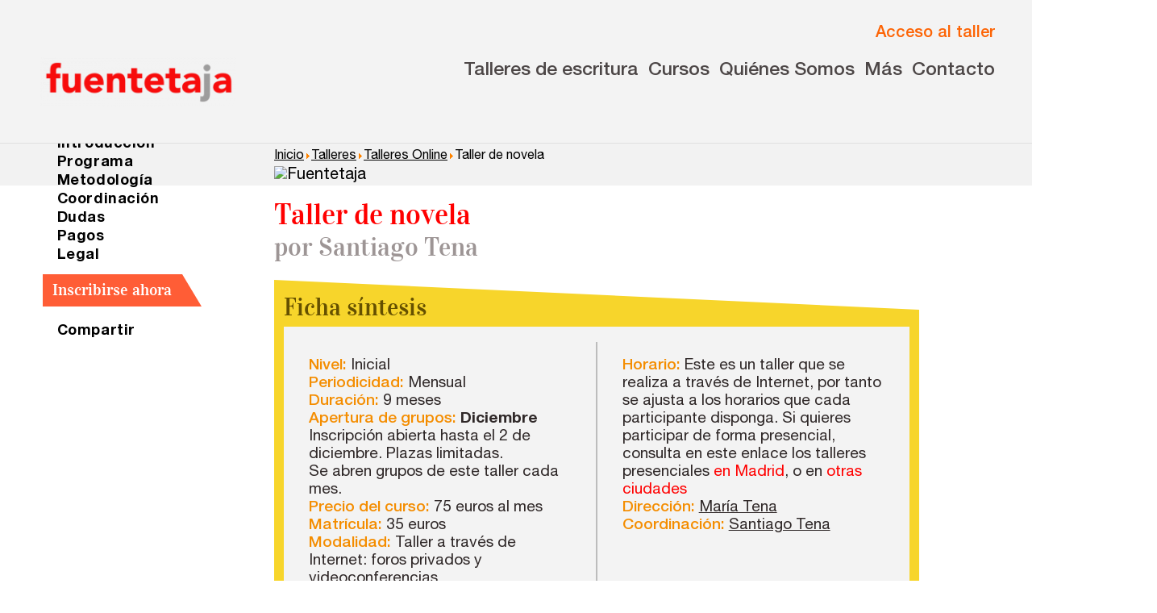

--- FILE ---
content_type: text/html; charset=utf-8
request_url: https://fuentetajaliteraria.com/talleres/taller-de-novela-maria-tena/
body_size: 18630
content:

<!doctype html>
<html lang=es>
  <head>
<script id="Cookiebot" src="https://consent.cookiebot.com/uc.js" data-cbid="a2d9cd64-4d61-4d5f-bc6c-72f959467660" data-blockingmode="auto" type="text/javascript"></script>
<!-- Valores por defecto Google Consent -->
<script data-cookieconsent="ignore">
    window.dataLayer = window.dataLayer || [];
    function gtag() {
        dataLayer.push(arguments);
    }
    gtag("consent", "default", {
        ad_personalization: "denied",
        ad_storage: "denied",
        ad_user_data: "denied",
        analytics_storage: "denied",
        functionality_storage: "denied",
        personalization_storage: "denied",
        security_storage: "granted",
        wait_for_update: 500,
    });
    gtag("set", "ads_data_redaction", true);
    gtag("set", "url_passthrough", true);
</script>
    <!-- Google Tag Manager -->
    <script>(function(w,d,s,l,i){w[l]=w[l]||[];w[l].push({'gtm.start':
    new Date().getTime(),event:'gtm.js'});var f=d.getElementsByTagName(s)[0],
    j=d.createElement(s),dl=l!='dataLayer'?'&l='+l:'';j.async=true;j.src=
    'https://www.googletagmanager.com/gtm.js?id='+i+dl;f.parentNode.insertBefore(j,f);
    })(window,document,'script','dataLayer','GTM-PT5443C3');</script>
    <!-- End Google Tag Manager -->
    <meta charset="utf-8">
    <meta name="viewport" content="width=device-width, initial-scale=1.0">
    <title>Taller de novela, por María Tena, online - Fuentetaja</title>
    <meta name="description" content="Curso de herramientas para la novela, en Internet" />
    
	<meta name="keywords" content="taller literario, talleres literarios, taller de escritura, talleres de escritura, taller escritura, talleres escritura, cursos de escritura, escritura creativa, escribir, cuento, cuentos, relato, relatos, novela, novelas, guion, guiones, poesia, poesias, guión, poesía, aprender a escribir, Taller de escritura creativa • En Internet • En Madrid • En Barcelona • En Sevilla, En valencia, Talleres de escritura en Internet (cuento, novela, escritura creativa, poesía, guión... ) •Talleres literarios en Madrid (cuento, novela, escritura creativa, poesía, guión... )"/>
	<link rel="icon" type="image/x-icon" href="/media_com/favicon.ico" >

    <link rel="stylesheet" type="text/css" href="/static_com/css/_estilos.css">
    <link rel="preload" as="style" onload="this.onload=null;this.rel='stylesheet'" type="text/css" href="/static_com/css/vidaloka.css">
    <link rel="preload" as="style" onload="this.onload=null;this.rel='stylesheet'" type="text/css" href="/static_com/css/helvetica1.css">
    <link rel="preload" as="style" onload="this.onload=null;this.rel='stylesheet'" type="text/css" href="/static_com/css/helvetica2.css">
    <link rel="preload" as="style" onload="this.onload=null;this.rel='stylesheet'" type="text/css" href="/static_com/css/helvetica3.css">
    <link rel="preload" as="style" onload="this.onload=null;this.rel='stylesheet'" type="text/css" href="/static_com/css/helvetica4.css">
<!-- Autoprefixed and partials exportar -->
<!--
    <link rel="preload" as="style" onload="this.onload=null;this.rel='stylesheet'" type="text/css" href="/static_com/css/fuentes.css">
    <link rel="stylesheet" type="text/css" href="/static_com/css/normalize.css">
    <link rel="stylesheet" type="text/css" href="/static_com/css/base.css">
    <link rel="stylesheet" type="text/css" href="/static_com/css/cabecera.css">
    <link rel="stylesheet" type="text/css" href="/static_com/css/logo.css">
    <link rel="stylesheet" type="text/css" href="/static_com/css/cuerpo.css?1.4">
    <link rel="stylesheet" type="text/css" href="/static_com/css/imagenes_base64.css">
    <link rel="stylesheet" type="text/css" href="/static_com/css/flex_menus.css">
    <link rel="stylesheet" type="text/css" href="/static_com/css/trapezoides.css">
    <link rel="stylesheet" type="text/css" href="/static_com/css/fuentes.css">
    <link rel="stylesheet" type="text/css" href="/static_com/css/separadores_bloques.css">
    <link rel="stylesheet" type="text/css" href="/static_com/css/utilidades.css">
    <link rel="stylesheet" type="text/css" href="/static_com/css/footer_cierre.css">
    <link rel="stylesheet" type="text/css" href="/static_com/css/cabecera_menu.css">
    <link rel="stylesheet" type="text/css" href="/static_com/css/cabecera_iconos_posicionamiento.css">
    <link rel="stylesheet" type="text/css" href="/static_com/css/icono_acceso_taller.css">
    <link rel="stylesheet" type="text/css" href="/static_com/css/hamburguesa.css">
    <link rel="stylesheet" type="text/css" href="/static_com/css/modal.css">
	-->


<!-- Twitter universal website tag code -->
<script>
!function(e,t,n,s,u,a){e.twq||(s=e.twq=function(){s.exe?s.exe.apply(s,arguments):s.queue.push(arguments);
},s.version='1.1',s.queue=[],u=t.createElement(n),u.async=!0,u.src='//static.ads-twitter.com/uwt.js',
a=t.getElementsByTagName(n)[0],a.parentNode.insertBefore(u,a))}(window,document,'script');
// Insert Twitter Pixel ID and Standard Event data below
twq('init','o4o38');
twq('track','PageView');
</script>
<!-- End Twitter universal website tag code -->


  </head>

  <body>
<!-- Google Tag Manager (noscript) -->
<noscript><iframe src="https://www.googletagmanager.com/ns.html?id=GTM-PT5443C3"
height="0" width="0" style="display:none;visibility:hidden"></iframe></noscript>
<!-- End Google Tag Manager (noscript) -->
<header>



<div class=ancho>
<div class=contenidos_nav>

<a href=/><img class="logo cabecera_logo" alt="Talleres de Escritura Fuentetaja"></a>


<div class=contenido_derecha>

<!-- HTML Modal Taller y Hamburguesa Navegación -->
<div class=botones_nav>
		<button id=acceso_taller class="acceso_taller" aria-label="Acceso al taller online" >
			<img class="acceso_taller_icono acceso_taller_base64" >
			<p class="acceso_taller_texto" style=color:#fd6405;font-weight:500>Acceso al taller</p>
		</button>

		<button onclick=openNav() id="hamburguesa" class="open-main-nav texto_no_seleccionable">
			<span class="hamburguesa"></span>
			<span class="hamburguesa-text">Menu</span>
		</button>
</div><!-- cierre botones_nav -->


<div class=nav_horizontal>





    
            
            
    <div class="dropdown" aria-haspopup="true">
    <button class="dropdown__toggle"><a  href=/indice-completo-de-talleres/>Talleres de escritura</a></button>

    
      <div class="dropdown__drawer">
        <ul class="menu" role="menu">
                    
            
				
				<div class="dropdown__hijo" aria-haspopup="true">
				  <button class="dropdown__hijo__toggle menuitem"><li role=menuitem>Talleres presenciales</li></button>
				  <div class="dropdown__hijo__drawer">
					<ul class="menu menu__hijo" role="menu">
                    
            
				
    <li role=menuitem><a  href=/talleres-en-madrid/>en Madrid</a></li>
				
            
            
    
            
				
    <li role=menuitem><a  href=/talleres-en-barcelona/>en Barcelona</a></li>
				
            
            
    
            
				
    <li role=menuitem><a  href=/talleres-en-sevilla/>en Sevilla</a></li>
				
            
            
    
            
				
    <li role=menuitem><a  href=/talleres-en-valencia/>en Valencia</a></li>
				
            
            
    
            
				
    <li role=menuitem><a  href=/talleres-en-alicante/>en Alicante</a></li>
				
            
            
    
            
				
    <li role=menuitem><a  href=/talleres-en-murcia/>en Murcia</a></li>
				
            
            
    
            
				
    <li role=menuitem><a  href=/talleres-en-malaga/>en Málaga</a></li>
				
            
            
    
            
				
    <li role=menuitem><a  href=/talleres-en-bilbao/>en Bilbao</a></li>
				
            
            
    
            
				
    <li role=menuitem><a  href=/talleres-en-vitoria/>en Vitoria</a></li>
				
            
            
    
            
				
    <li role=menuitem><a  href=/talleres-en-zaragoza/>en Zaragoza</a></li>
				
            
            
    
            
				
    <li role=menuitem><a  href=/talleres-en-santander/>en Santander</a></li>
				
            
            
    
            
				
    <li role=menuitem><a  href=/talleres-en-gijon/>en Gijón</a></li>
				
            
            
    
            
				
    <li role=menuitem><a  href=/talleres-palma-mallorca/>en Palma</a></li>
				
            
            
    
            
				
    <li role=menuitem><a  href=/talleres-en-las-palmas/>en Las Palmas</a></li>
				
            
            
    
</ul></div></div>
				
            
            
    
            
				
    <li role=menuitem><a  href=/talleres-por-videoconferencia/>Talleres por videoconferencia</a></li>
				
            
            
    
            
				
    <li role=menuitem><a  href=/talleres-en-internet/>Talleres online</a></li>
				
            
            
    
            
				
				<div class="dropdown__hijo" aria-haspopup="true">
				  <button class="dropdown__hijo__toggle menuitem"><li role=menuitem>Intensivos de verano</li></button>
				  <div class="dropdown__hijo__drawer">
					<ul class="menu menu__hijo" role="menu">
                    
            
				
    <li role=menuitem><a  href=/intensivos-presenciales-en-madrid/>Presenciales en Madrid</a></li>
				
            
            
    
            
				
    <li role=menuitem><a  href=/intensivos-de-verano-en-directo/>En directo a través de Zoom</a></li>
				
            
            
    
</ul></div></div>
				
            
            
    
            
				
    <li role=menuitem><a  href=/recreativa25/>Recreativa 25</a></li>
				
            
            
    
            
				
    <li role=menuitem><a  href=/taller-de-escritura-creativa/>El taller de escritura creativa</a></li>
				
            
            
    
		</ul>
	  </div>
            

</div>
            
    
            
            
    <div class="dropdown" aria-haspopup="true">
    <button class="dropdown__toggle">Cursos</button>

    
      <div class="dropdown__drawer">
        <ul class="menu" role="menu">
                    
            
				
    <li role=menuitem><a  href=/curso-integral-de-narrativa-fuentetaja/>Curso integral de narrativa</a></li>
				
            
            
    
            
				
    <li role=menuitem><a  href=/master-de-creacion-poetica/>Máster de creación poética</a></li>
				
            
            
    
		</ul>
	  </div>
            

</div>
            
    
            
            
    <div class="dropdown" aria-haspopup="true">
    <button class="dropdown__toggle">Quiénes Somos</button>

    
      <div class="dropdown__drawer">
        <ul class="menu" role="menu">
                    
            
				
    <li role=menuitem><a  href=/quienes-somos/>Nuestra Historia</a></li>
				
            
            
    
            
				
    <li role=menuitem><a  href=/filosofia/>Nuestra Filosofía</a></li>
				
            
            
    
            
				
				<div class="dropdown__hijo" aria-haspopup="true">
				  <button class="dropdown__hijo__toggle menuitem"><li role=menuitem><a  href=/nuestro-equipo/>Nuestro Equipo</a></li></button>
				  <div class="dropdown__hijo__drawer">
					<ul class="menu menu__hijo" role="menu">
                    
            
				
    <li role=menuitem><a  href=/nuestro-equipo/#tabcoordinadores onclick=seccioncoordinadores()>Coordinadores y colaboradores</a></li>
				
            
            
    
            
				
    <li role=menuitem><a  href=/nuestro-equipo/#tabdireccion onclick=secciondireccion()>Dirección y equipo</a></li>
				
            
            
    
</ul></div></div>
				
            
            
    
		</ul>
	  </div>
            

</div>
            
    
            
            
    <div class="dropdown" aria-haspopup="true">
    <button class="dropdown__toggle">Más</button>

    
      <div class="dropdown__drawer">
        <ul class="menu" role="menu">
                    
            
				
    <li role=menuitem><a target=_blank href=https://fundacionescrituras.org/>Fundación</a></li>
				
            
            
    
            
				
    <li role=menuitem><a  href=https://fuentetajaliteraria.com/catalogo-online/>Editorial</a></li>
				
            
            
    
            
				
    <li role=menuitem><a target=_blank href=https://clubdeescritura.com/>Club de escritura(s)</a></li>
				
            
            
    
            
				
    <li role=menuitem><a  href=/concursos/>Convocatorias</a></li>
				
            
            
    
		</ul>
	  </div>
            

</div>
            
    
            
            
    <div class="dropdown" aria-haspopup="true">
    <button class="dropdown__toggle"><a  href=/contacto/>Contacto</a></button>

    

</div>
            
    
	</div>


</div>

</div><!-- cierre contenido_derecha -->

</div><!-- cierre contenidos_nav -->
</div> <!-- cierre ancho -->

<style>
a#CybotCookiebotDialogBodyLevelButtonLevelOptinAllowAll, a#CybotCookiebotDialogBodyLevelButtonLevelOptinAllowallSelection{    background-color: #f80c0c; border: 1px solid #f80c0c}

header{border-bottom:1px solid #dfdfdf}
.contenidos_nav{display:flex;justify-content:space-between;padding:0.5em 0em 0.8em 0.5em;/*transition:padding 0.3s ease*/}
.botones_nav{display:flex;align-self:flex-end;gap:0.7em}
.contenido_derecha{display:flex;flex-direction:column;gap:1em}
.nav_horizontal{display:none;}
.nav_horizontal button{border:0;background-color:transparent;color:#4c4646;/*transition:0.3s*/}
.cabecera_logo{max-height:calc(2.4rem + 1vw);align-self:flex-end;/*transition: 0.3s ease*/}
@media (min-width:60em){
.nav_horizontal{display:flex;font-size:calc(0.9em + 0.4vw);font-weight:500;gap:1em}
.contenidos_nav{padding-bottom:1.8em}
.cabecera_logo{margin-top:61px;/*transition: 0.3s ease*/}
}
</style>





    <script type="text/javascript">

// Función para desplegar los botones de la navegación horizontal de la cabecera

      function navegacion_principal_menu(i) {
        var toggle = document.getElementsByClassName('dropdown__toggle')[i];
        var bloque = document.getElementsByClassName('dropdown')[i];
        var dropdown = toggle.parentElement;
        bloque.addEventListener('mouseenter', function (e) {
          e.preventDefault();
          dropdown.classList.add('is-open');
        });
        bloque.addEventListener('mouseleave', function (e) {
          e.preventDefault();
					dropdown.classList.remove('is-open');
				});
			  };


var menus_dropdown= document.getElementsByClassName("dropdown__toggle");

for (var i=0; i<menus_dropdown.length; i++) {
	navegacion_principal_menu(i);
}



// Función para desplegar los hijos de la navegación horizontal de la cabecera

      function navegacion_principal_menu_hijos(i) {
        var toggle = document.getElementsByClassName('dropdown__hijo__toggle')[i];
        var bloque = document.getElementsByClassName('dropdown__hijo')[i];
        var dropdown = toggle.parentElement;
        bloque.addEventListener('mouseenter', function (e) {
          e.preventDefault();
          dropdown.classList.add('is-open');
        });
        bloque.addEventListener('mouseleave', function (e) {
          e.preventDefault();
					dropdown.classList.remove('is-open');
				});
			  };


var menus_dropdown= document.getElementsByClassName("dropdown__hijo__toggle");

for (var i=0; i<menus_dropdown.length; i++) {
	navegacion_principal_menu_hijos(i);
}


</script>




</div>
</div>
</header>












<div id="myNavTalleres" class="overlay" style=z-index:4>

<div class=ancho> 

  <!-- Button to close the overlay navigation -->
  <a href="javascript:void(0)" class="closebtn" onclick="closeNavTalleres()">&times;</a>
</div>

  <!-- Overlay content -->
  <div class="overlay-content talleres" style=color:white>


    	<ul> 
	<li><a  href=/talleres-en-madrid/>Madrid</a></li>
    <li><a  href=/talleres-en-barcelona/>Barcelona</a></li>
    <li><a  href=/talleres-en-sevilla/>Sevilla</a></li>
    <li><a  href=/talleres-en-valencia/>Valencia</a></li>
    <li><a  href=/talleres-en-alicante/>Alicante</a></li>
    <li><a  href=/talleres-en-murcia/>Murcia</a></li>
    <li><a  href=/talleres-en-malaga/>Málaga</a></li>
    <li><a  href=/talleres-en-bilbao/>Bilbao</a></li>
    <li><a  href=/talleres-en-vitoria/>Vitoria</a></li>
<!--    <li><a  href=/talleres-en-valladolid/>Valladolid</a></li>-->
<!--    <li><a  href=/talleres-en-salamanca/>Salamanca</a></li>-->
    <li><a  href=/talleres-en-zaragoza/>Zaragoza</a></li>
<!--    <li><a  href=/talleres-en-murcia/>Murcia</a></li>-->
<!--    <li><a  href=/talleres-en-almeria/>Almería</a></li>-->
<!--    <li><a  href=/talleres-en-castellon/>Castellón</a></li>-->
  <!--  <li><a  href=/talleres-en-logrono/>Logroño</a></li>
    <li><a  href=/talleres-en-badajoz/>Badajoz</a></li>
    <li><a  href=/talleres-en-santa-cruz-de-tenerife/>Tenerife</a></li>
    <li><a  href=/talleres-en-santiago-de-compostela/>Santiago</a></li>-->
    <li><a  href=/talleres-en-santander/>Santander</a></li>
    <li><a  href=/talleres-en-gijon/>Gijón</a></li>
    <li><a  href=/talleres-palma-mallorca/>Palma</a></li>
    <li><a  href=/talleres-en-las-palmas/>Las Palmas</a></li>
		</ul>


</div>
</div>


<div id="myNavIntensivos" class="overlay" style=z-index:4>
<div class=ancho>
  <!-- Button to close the overlay navigation -->
  <a href="javascript:void(0)" class="closebtn" onclick="closeNavIntensivos()">&times;</a>
</div>
  <!-- Overlay content -->
  <div class="overlay-content talleres" style=color:white>
        <ul>
    <li><a  href=/intensivos-presenciales-en-madrid/>Presenciales en Madrid</a></li>
    <li><a  href=/intensivos-de-verano-en-directo/>En directo a través de Zoom</a></li>
        </ul>
</div>
</div>



<!-- Menú Hamburguesa Desplegable -->

<div id="myNav" class="overlay">

<div class=ancho> 

  <!-- Button to close the overlay navigation -->
  <a href="javascript:void(0)" class="closebtn" onclick="closeNav()">&times;</a>
</div>

  <!-- Overlay content -->
  <div class="overlay-content">


<!--<div style=color:white onclick="openNavTalleres()">Talleres presenciales</div>-->

    
            
            
<div>
    <b>Talleres de escritura</b>
            
                <ul class=menu_nav>
                    
            
            
<li style=cursor:pointer;color:white onclick="openNavTalleres()">Talleres presenciales &#8827;</li>
            
            
            
    
            
            
    <li><a  href=/talleres-por-videoconferencia/>Talleres por videoconferencia</a></li>
            
            
            
    
            
            
    <li><a  href=/talleres-en-internet/>Talleres online</a></li>
            
            
            
    
            
            
<li style=cursor:pointer;color:white onclick="openNavIntensivos()">Intensivos de verano &#8827;</li>
			
            
            
    
            
            
    <li><a  href=/recreativa25/>Recreativa 25</a></li>
            
            
            
    
            
            
    <li><a  href=/taller-de-escritura-creativa/>El taller de escritura creativa</a></li>
            
            
            
    
                </ul>
            
</div>
            
    
            
            
<div>
    <b>Cursos</b>
            
                <ul class=menu_nav>
                    
            
            
    <li><a  href=/curso-integral-de-narrativa-fuentetaja/>Curso integral de narrativa</a></li>
            
            
            
    
            
            
    <li><a  href=/master-de-creacion-poetica/>Máster de creación poética</a></li>
            
            
            
    
                </ul>
            
</div>
            
    
            
            
<div>
    <b>fuentetaja</b>
            
                <ul class=menu_nav>
                    
            
            
    <li><a  href=/quienes-somos/>Quiénes somos</a></li>
            
            
            
    
            
            
    <li><a  href=/filosofia/>Nuestra filosofía</a></li>
            
            
            
    
            
            
    <li><a  href=/nuestro-equipo/>Nuestro equipo</a></li>
            
            
            
    
            
            
    <li><a  href=/nuestro-equipo/>Coordinadores</a></li>
            
            
            
    
                </ul>
            
</div>
            
    
            
            
<div>
    <b>Comunidad</b>
            
                <ul class=menu_nav>
                    
            
            
    <li><a target=_blank href=https://clubdeescritura.com/>Club de Escritura</a></li>
            
            
            
    
            
            
    <li><a  href=/concursos/>Concursos</a></li>
            
            
            
    
                </ul>
            
</div>
            
    
            
            
<div>
    <b>Editorial</b>
            
                <ul class=menu_nav>
                    
            
            
    <li><a  href=/catalogo-online/>Catálogo</a></li>
            
            
            
    
            
            
    <li><a  href=/catalogo-online/>Ebooks</a></li>
            
            
            
    
                </ul>
            
</div>
            
    
            
            
<div>
    <b>Recursos</b>
            
                <ul class=menu_nav>
                    
            
            
    <li><a  href=/asesoria/>Asesoría y Corrección</a></li>
            
            
            
    
            
            
    <li><a  href=/talleres/tutoria-personalizada-online/>Tutorías</a></li>
            
            
            
    
            
            
    <li><a  href=/recursos-de-escritura/>Directorios</a></li>
            
            
            
    
                </ul>
            
</div>
            
    
            
            
<div>
    <b>Contacto</b>
            
                <ul class=menu_nav>
                    
            
            
    <li><a  href=/contacto/>Escríbenos</a></li>
            
            
            
    
            
            
    <li><a  href=/guia-rapida/>Guía Rápida</a></li>
            
            
            
    
                </ul>
            
</div>
            
    


<div id=dondeestamos>
<b>Dónde estamos</b>
<ul class=menu_nav>
<li>Sede central:<br>
Cervantes nº21, entlo.<br>
28014 Madrid<br><br>
<a href=mailto:info@fuentetajaliteraria.com>info@fuentetajaliteraria.com</a><br>
<a href="tel:+34915311509">Tel 91 531 15 09</a><br>
<a href="tel:+34619027626">WhatsApp 619 027 626</a><br><br>
Horario de atención:<br> De lunes a viernes<br>de 10 a 15 y 17 a 20 horas</li>
</ul>
</div>

  </div>




</div>



<script type="text/javascript">
/* Open when someone clicks on the span element */
function openNav() {
  document.getElementById("myNav").style.width = "100%";
}

/* Close when someone clicks on the "x" symbol inside the overlay */
function closeNav() {
  document.getElementById("myNav").style.width = "0%";
}


/* Open when someone clicks on the span element */
function openNavTalleres() {
  document.getElementById("myNavTalleres").style.width = "100%";
}

/* Close when someone clicks on the "x" symbol inside the overlay */
function closeNavTalleres() {
  document.getElementById("myNavTalleres").style.width = "0%";
}

/* Open when someone clicks on the span element */
function openNavIntensivos() {
  document.getElementById("myNavIntensivos").style.width = "100%";
}

/* Close when someone clicks on the "x" symbol inside the overlay */
function closeNavIntensivos() {
  document.getElementById("myNavIntensivos").style.width = "0%";
}




</script>



<!-- Fin Menú Hamburguesa Desplegable -->






<!-- Botón Cabecera Modal Training -->

<div class=modal id=modal>
<div class=modal-fondo id=modal-fondo></div>
<div class="modal-cuerpo animate" >
<div class=modal-texto>
	<span class=modal-cerrar id=modal-cerrar>×</span>
    <img class="logo avatar"> 
	<p style="color:#c13e1e;margin-top:-4px">Acceso a los talleres online</p>
</div>
<form action="https://online.fuentetajaliteraria.com/index.php" method="post">
      <label for="uname"><b>Usuario</b></label>
      <input type="text" placeholder="Introduzca usuario" name="login" required="">

      <label for="psw"><b>Contraseña</b></label>
      <input type="password" placeholder="Introduza clave" name="password" required="">
        
      <button class=modal-boton-acceder type="submit">Acceder</button>
</form>
</div>
</div>

<!-- Fin Botón Cabecera Modal Training -->



<!-- Botón Cabecera Hamburguesa js -->

<script>
/*
(function (){
var button = document.getElementById('hamburguesa');
	button.addEventListener('click', function(event) {
	event.preventDefault();
	var menu = document.getElementById('menu_hamburguesa_principal');
	menu.classList.toggle('abierto');
});
})();

*/
</script>

<!-- Fin Botón Cabecera Hamburguesa -->


<script type="text/javascript">

/* Botón Cabecera Modal Training js */

var abrir = document.getElementById('acceso_taller');
var cerrar = document.getElementById('modal-cerrar');
var modal = document.getElementById('modal');
var fondo = document.getElementById('modal-fondo');

abrir.addEventListener('click', function (event) {
	event.preventDefault();
	modal.style.display = 'block';
});

cerrar.addEventListener('click', function (event) {
	event.preventDefault();
	modal.style.display = 'none';
});

fondo.addEventListener('click', function (event) {
	event.preventDefault();
	modal.style.display = 'none';
});

/* Fin modal Training */

</script>



<div class=cuerpo>


<style>



.trapezoide.trapezoide_flotante{position:fixed;bottom:0;z-index:2;padding:0.5em 2.5em 0 1.2em;margin-bottom:1.6em}
.trapezoide.trapezoide_flotante:before{border-bottom:2.7em solid #ff5d36eb;border-right:1.8em solid transparent}
.trapezoide.trapezoide_flotante span{font-family:'Helvetica Neue',sans-serif;font-size:1.3em;font-weight:700;bottom:-0.2em}

/*
.trapezoide.trapezoide_flotante{left:-5em;padding:0.5em 0 0 1.2em; transition: all 0.4s}
.trapezoide.trapezoide_flotante span{color:transparent;transition: color 0.4s} 
.trapezoide.trapezoide_flotante:hover{left:0;padding:0.5em 2.5em 0 1.2em;color:initial; transition: all 0.4s}
.trapezoide.trapezoide_flotante:hover span{color:white;} 
*/


@media (min-width: 851px){.trapezoide.trapezoide_flotante{display:none}}

/*.trapezoide.trapezoide_flotante{width:1em}
.trapezoide.trapezoide_flotante span{color:transparent}*/
</style>

<script>
/*
function runOnScroll() {
    if (document.body.scrollTop >= 100) {
     var trapezoide_flotante = document.getElementById("trapezoide_flotante");
      trapezoide_flotante.style.left = "-5";
      }
 }; 
window.addEventListener("scroll", runOnScroll);

</script>

	<a href="/inscripciones/inscripcion/taller-de-novela-maria-tena/"><button id=trapezoide_flotante class="trapezoide trapezoide_flotante"><span>Inscríbete</span></button></a>




<style>
.cabecera{background-color:#f2f2f2;padding:0.2em 0 0}
/*.cabeceracontenido{display:flex;    justify-content: space-between;}*/
/*.portada{flex-basis:80%;transition:flex-basis 1.2s;margin-right: auto; margin-left: 0;}
	.portada{flex-basis:unset;transition:flex-basis 1.2s;margin-right: auto; margin-left: 0;}*/
.portada{margin:0 0 0 25%}
.portadaenlaces{font-weight:500; letter-spacing: 0.03em;margin-top:2em; font-size: 1.1em; line-height: 1.3em;white-space:nowrap;/*position:sticky;top:4em;bottom:0;right:0;left:0;*/float:left;width:24%}
.portadaenlaces{position: sticky; top: 7em; margin-top: -400px;}

/*@media (max-width: 1100px){.portadaenlaces{display:none}.portada{flex-basis:100%;transition:flex-basis 1.2s} .anclas{display:none}}*/
.migasdepan{margin:0;font-size:0.8em;/*padding:0 0.7em;transition: padding 0.5s*/}
.migasdepan a{text-decoration:underline;color:black !important}
.portadaimagen{max-width:100%;width:100%}
.portadatexto{background-color: #000000ba;padding: 0.5em 0.9em;color:#fffffff0; position: absolute; width:100%;bottom:7px;margin:0;font-size:0.9em}
.portadaenlaces a:hover ,.anclas a:hover{color:#ff0000;}
/*@media (min-width: 60em){.cabecera{margin-top:-33px}}*/
.migasdepan, #cuerpo, .portadaenlaces{padding:0 0.7em;transition: padding 0.5s}
h1,h2,h3{font-family:'Vidaloka',serif;color:#ff0000;font-weight:300}  
.bloquecuerpo p{font-size:0.8em;line-height:1.2em}
/*.enlace_tallerestaller-de-novela-maria-tena {color:#989191;pointer-events:none;cursor:default;}*/
</style>

<div class=cabecera>


		<div class="anchocabecera portada">
<div class=texto_central>
			<p class="migasdepan"><a href="/">Inicio</a><img src="/media_com/flecha.png"><a href="/indice-completo-de-talleres/">Talleres</a><img src="/media_com/flecha.png"><a href="/talleres-en-internet/">Talleres Online</a><img src="/media_com/flecha.png">Taller de novela</p>
			<div class=portadapagina>


<div>
<div onclick="this.nextElementSibling.style.display='block'; this.style.display='none'">
	<img alt="Fuentetaja" style="cursor:pointer" src="https://fuentetajaliteraria.com/images/talleres/novela-santiago-2024.png">
</div>
<div class=contenedorvideo style="display:none">
<iframe class=cabeceravideo src="https://www.youtube.com/embed/7TlclKPE_m4" frameborder="0" allowtransparency="true" allowfullscreen="">
</iframe>
</div>
</div>

			</div>


		</div><!-- cierre portada -->

	</div><!-- cierre anchocabecera -->
</div>
</div><!-- cierre cabecera -->

<ul class="cabecera_nav cabecera_scroll">
	<li style="background-color:#fe6945"><a style=color:white href="/inscripciones/inscripcion/taller-de-novela-maria-tena/">Inscripción</a></li>
	<li><a href=#ficha>Síntesis</a></li>
	<li><a href=#introduccion>Introducción</a></li>
	
	
	<li><a href=#metodologia>Metodología</a></li>
	
    


	<li><a href=#coordinacion>Coordinación</a></li>

	<li><a href=#dudas>Dudas</a></li>

	<li><a href=#pagos>Pagos</a></li>
	<li><a href=#legal>Legal</a></li>
</ul>


<style>

/* Estilos Cabecera scroll*/
.cabecera_scroll{list-style-type: none; display:none;padding-left:0;letter-spacing:0.02em;position:sticky;top:80px;z-index:1;width:100%;border-top:1px solid #d7d5d5;background-color:white !important;/*padding-bottom:11px !important;*/}
@media (pointer:coarse) {.cabecera_scroll{padding-bottom:11px !important;}}
.cabecera_scroll > li{margin-left:0.5em; background-color:#FBE8E7;border:#FBE8E7 solid 2px;padding:0.5em 0.9em 0.3em; border-radius:22px;transition: border 0.1s} /* primer elemento lista */
.cabecera_scroll > li:hover{border:#C71F25 solid 2px;transition: border 0.1s}
.cabecera_scroll > li + li {margin-left:0.4em;} /* Los demás */
.cabecera_scroll > li > a{text-decoration:none; color: #C71F25; font-weight:500}

/** Estilos para menú navegación principal (cabecera_nav) scroll **/
.cabecera_nav{display:flex;white-space:nowrap;overflow:auto;margin-bottom:-4px;padding-bottom:4px;padding-right:0.3em;font-size: calc(0.6em + 0.9vw);}
.cabecera_nav{margin-right:0.5em;padding-top:0.5em;background-color:#f3f3f3}
/* Reseteo de estilos scroll cabecera_nav */
@media (min-width:35em){
	/*	.cabecera_nav{overflow:initial;padding-bottom:initial;margin-bottom:initial;}
			.cabecera_nav{margin-right:0}*/
}
@media (min-width:851px){.cabecera_nav{display:none}

	/* Fin Estilos Cabecera */

</style>









<style>
.cabeceracontenido{max-width:1200px;margin:0 auto}
.portadaenlaces #social{display:none;margin-top:-1.2em}
#social li img{width:unset}
.portadaenlaces #social a{padding-left:0.5em}
.portadaenlaces{font-size:0.9em;font-weight:700;/*margin-top:7em;*/}
.portadaenlaces a{padding-left:1em}
.boton_compartir{padding-left:1em;cursor:pointer}
.portadaenlaces .boton_inscripcion{padding-left:0}
.portadaenlaces .trapezoide{    padding: 0 2em 0 0.7em; margin:0.6em 0 2em}
.trapezoide::before{border-bottom:2.2em solid #ff5d36;border-right:1.3em solid transparent}
.trapezoide span{font-size:1rem;font-family:'Vidaloka';font-weight:500;bottom:-0.4em}
.portadapagina img{max-width:100%;width:800px}
.texto_central{max-width:800px;margin:0 0 0 25%}
.texto_central h1{line-height:1em;font-size:1.8em;margin:0.5em 0 0.2em}
.texto_central h2{margin:0;color:#9d9595;font-size:1.6em}
.texto_central h3{font-size: 1.5em; margin-top:0.7em}
.texto_central hr{background-color:#dedede;height:3px;border:none;margin-top:1em}
.texto_central iframe{max-width:100%}
.texto_central .contenedorvideo{width:100%;position:relative;height:0;padding-bottom:56.25%}
.texto_central .cabeceravideo{position:absolute;top:0;left:0;width:100%;height:100%}
.anchotaller{max-width:1200px;margin:0  auto}
.migasdepan, #cuerpo{padding:0}
.ficha{display:flex; background-color:#f3f3f3;padding:1em; padding: 0em /*1.6*/0em;gap:1em;color:#2f2828;font-size:0.95em;line-height:1.2em;position:relative}
.ficha_columna{flex:1 1 0;}
.naranja{color:#f48d00;font-weight:500}
.ficha_divisor{ width: 2px; margin: 1em 0; background: #bcbcbc;}
.ficha_boton_inscripcion .trapezoide{ padding: 0 2em 0 0.7em; margin-bottom:0.8em;position:absolute;bottom:0}
.ficha_columna_texto{padding:2em 1.6em 3em}
.ficha_columna_texto span{font-family:'Helvetica Neue', sans-serif !important;/*font-weight:500 !important;*/ font-size: inherit !important} /* override los estilo importados de la base */
.contenido_texto p strong{font-weight:700 !important}
.ficha_columna_texto .horarios p{margin:0}
.ficha_boton_inscripcion_movil{display:none}
.anchocabecera{margin:0 auto;max-width:1200px}
@media(max-width:960px){.anchocabecera{margin:2em auto 0}}
@media(max-width:1100px){#cuerpo{padding-right:0.7em}}
@media (max-width: 850px){.portadaenlaces{display:none}.portada{transition: width 1s} .anclas{display:none} .anchocabecera{margin:2em auto 0}.texto_central, .cabecera{margin:0 auto} .portadapagina img{width:100%;transition: width 1s}}
@media (max-width: 850px){#cuerpo{padding:0 0.7em 0}.migasdepan{padding:0 0.7em 0}}
@media(max-width:650px){.ficha{display:block}.ficha_columna_texto{padding:0 1.6em}.ficha_divisor{display:none}.ficha_boton_inscripcion{display:none}.ficha{padding:2em 0 0}.ficha_boton_inscripcion_movil{display:block}.ficha_boton_inscripcion_movil .trapezoide{ padding: 0 2em 0 0.7em; margin-bottom:0.9em; margin-top:1em}}
.contenido_texto p *, .contenido_texto span{/*font-weight:500 !important;*/font-size:inherit !important;font-family:'Helvetica Neue' !important}
/*#espacio_nav{width:233px}*/
/* Para dejar algo de aire en las anclas */
.texto_central h3{padding-top:30px;margin-top:-20px}
@media(max-width:959px){.texto_central h3{padding-top:120px;margin-top:-110px}}
@media(max-width:851px){.texto_central h3{padding-top:160px;margin-top:-150px}}
/*
.texto_central #ficha h3{padding-top:0;margin-top:0}
.texto_central h3{padding-top: 160px; margin-top: -110px;} 
@media (pointer:coarse) {.texto_central h3{padding-top: 150px; margin-top: -110px;}}
@media(min-width:951px){.texto_central h3{padding-top:20px;margin-top:-10px}}
@media(min-width:851px) and (max-width:950px){.texto_central h3{padding-top:110px;margin-top:-80px}}
@media(max-width:451px){#cuerpo .texto_central img{width:100% !important;height:auto}}
*/
</style>

<div id=cuerpo class=anchotaller>


	<div class="cabeceracontenido">
		<div class=portadaenlaces>
			<ul>
				<li><a href=#ficha>Ficha síntesis</a></li>
				<li><a href=#introduccion>Introducción</a></li>
				
	            
				<li><a href=#programa>Programa</a></li>
				<li><a href=#metodologia>Metodología</a></li>
				




				<li><a href=#coordinacion>Coordinación</a></li>

	<li><a href=#dudas>Dudas</a></li>

				<li><a href=#pagos>Pagos</a></li>
				<li><a href=#legal>Legal</a></li>
				<li><a class=boton_inscripcion href="/inscripciones/inscripcion/taller-de-novela-maria-tena"><button class="trapezoide"><span>Inscribirse ahora</span></button></a></li>
				<li><span id=compartir class=boton_compartir onclick="social()">Compartir</span></li>
			</ul>
			<ul id="social" >
				<li><a href="https://www.facebook.com/sharer/sharer.php?u=https://fuentetajaliteraria.com/talleres/taller-de-novela-maria-tena/" title="Compártelo en Facebook" target="_blank"><img src="https://fuentetajaliteraria.com/taller-de-escritura-madrid/static/img/Facebook.png"></a></li>
				<li><a href="https://twitter.com/intent/tweet?source=https://fuentetajaliteraria.com/talleres/taller-de-novela-maria-tena/&amp;text=Taller de novela:%20https://fuentetajaliteraria.com/talleres/taller-de-novela-maria-tena/" target="_blank" title="Tuitéalo"><img src="https://fuentetajaliteraria.com/taller-de-escritura-madrid/static/img/Twitter.png"></a></li>
				<li><a href="mailto:?subject=Taller de novela en Talleres de Escritura Creativa Fuentetaja&amp;body=https%3A%2F%2Ffuentetajaliteraria.com/talleres/taller-de-novela-maria-tena/"><img src="https://fuentetajaliteraria.com//taller-de-escritura-madrid/static/img/Email.png"></a></li>
			</ul>
		</div>

		<script>
			function social() {
				document.getElementById("social").style.display = "flex";
				document.getElementById("compartir").style.display = "none";
			}
		</script>





	<!--<div id=espacio_nav></div>-->
	<div class=texto_central>


		<h1 class=contenido_titulo>Taller de novela</h1>
		<h2>por Santiago Tena</h2>

<style>
.fs{background-color:#F7D52B; clip-path: polygon(0 0, 100% calc(2% + 2vw), 100% 100%, 0% 100%);
  padding:0.6em} 
.fs #ficha{margin-bottom:0.4em;color:#655000;}
.fs #ficha h3{font-size:1.7em}
/*
@media (max-width: 950px){.fs h3{padding-top:120px !important}}
@media (min-width: 851px) and (max-width: 950px){.fs h3{padding-top:90px !important}}}
*/
.ficha_boton_inscripcion2 { /*padding: 0 2em 0 0.7em; margin-bottom:0.8em;position:relative;bottom:1em*/}
.ficha_boton_inscripcion2 button{ background-color: #F7D52B; color: #655000; padding: 1em; border: 0; cursor:pointer; margin: 2em 0 1em 0em}
.ficha_boton_inscripcion2 button span{font-weight:500}
.fs .ficha_columna{    display: flex; flex-direction: column; justify-content: space-between;}
/*.fs .ficha_columna_texto{padding:2em 1.6em 0}*/
.ficha_boton_sobremesa{display:none}
.ficha_boton_movil{display:block}
@media (min-width:651px){
.ficha_boton_sobremesa{display:block;margin-left:1em}
.ficha_boton_movil{display:none}
}

</style>
<br>
<div class=fs>
		<h3 id=ficha>Ficha síntesis</h3>

		<div class=ficha>
			<div class=ficha_columna>
				<div class=ficha_columna_texto>
					<span class=naranja>Nivel:</span> Inicial<br>
					<span class=naranja>Periodicidad:</span> Mensual<br>
					<span class=naranja>Duración:</span> 9 meses<br>
					<span class=naranja>Apertura de grupos:</span> <span style="font-family: arial,helvetica,sans-serif; font-size: 12pt;"><strong>Diciembre</strong><br />Inscripción abierta hasta el 2 de diciembre. Plazas limitadas.<br />Se abren grupos de este taller cada mes.</span><br>

					<span class=naranja>Precio del curso:</span> 75 euros al mes<br>
					<span class=naranja>Matrícula:</span> 35 euros<br>
					<span class=naranja>Modalidad:</span> <span style="font-family: arial, helvetica, sans-serif; font-size: 12pt;" class="interlineado2">Taller a través de Internet: foros privados y videoconferencias</span>

				</div>
				<a class="ficha_boton_inscripcion2 ficha_boton_sobremesa" href="/inscripciones/inscripcion/taller-de-novela-maria-tena/"><button class=""><span>INSCRIBIRSE AHORA</span></button></a>
			</div>

			<div class="ficha_divisor"></div>

			<div class=ficha_columna>
				<div class=ficha_columna_texto>
				<span class=naranja>Horario:</span> <span class=horarios>Este es un taller que se realiza a través de Internet, por tanto se ajusta a los horarios que cada participante disponga. Si quieres participar de forma presencial, consulta en este enlace los talleres presenciales <a target="_blank" href="/talleres-en-madrid">en Madrid</a>, o en <a target="_blank" href="/talleres-en-otras-ciudades">otras ciudades</a></span><div></div>


<span class=naranja>Dirección:</span> <a style=text-decoration:underline;color:inherit href=/nuestro-equipo/miembro/maria-tena/>María Tena</a> <br>
					<span class=naranja>Coordinación:</span> <a style=text-decoration:underline;color:inherit href=/nuestro-equipo/miembro/santiago-tena/>Santiago Tena</a> <br>

				<a class="ficha_boton_inscripcion2 ficha_boton_movil" href="/inscripciones/inscripcion/taller-de-novela-maria-tena/"><button class=""><span>INSCRIBIRSE AHORA</span></button></a>
				</div>
			</div>


		</div>
</div><!-- ficha_sintesis -->


<!--
<br><br>

		<h3 id=ficha>Ficha síntesis</h3>

		<div class=ficha>
			<div class=ficha_columna>
				<div class=ficha_columna_texto>
					<span class=naranja>Nivel:</span> Inicial<br>
					<span class=naranja>Periodicidad:</span> Mensual<br>
					<span class=naranja>Duración:</span> 9 meses<br>
					<span class=naranja>Apertura de grupos:</span> <span style="font-family: arial,helvetica,sans-serif; font-size: 12pt;"><strong>Diciembre</strong><br />Inscripción abierta hasta el 2 de diciembre. Plazas limitadas.<br />Se abren grupos de este taller cada mes.</span><br>

					<span class=naranja>Precio del curso:</span> 75 euros al mes<br>
					<span class=naranja>Modalidad:</span> <span style="font-family: arial, helvetica, sans-serif; font-size: 12pt;" class="interlineado2">Taller a través de Internet: foros privados y videoconferencias</span>

				</div>
				<a class=ficha_boton_inscripcion href=""><button class="trapezoide"><span>Inscribirse ahora</span></button></a>
			</div>

			<div class="ficha_divisor"></div>

			<div class=ficha_columna>
				<div class=ficha_columna_texto>
				<span class=naranja>Horario:</span> <span class=horarios>Este es un taller que se realiza a través de Internet, por tanto se ajusta a los horarios que cada participante disponga. Si quieres participar de forma presencial, consulta en este enlace los talleres presenciales <a target="_blank" href="/talleres-en-madrid">en Madrid</a>, o en <a target="_blank" href="/talleres-en-otras-ciudades">otras ciudades</a></span><div></div>


<span class=naranja>Dirección:</span> <a style=text-decoration:underline;color:inherit href=/nuestro-equipo/miembro/maria-tena>María Tena</a> <br>
					<span class=naranja>Coordinación:</span> <a style=text-decoration:underline;color:inherit href=/nuestro-equipo/miembro/santiago-tena>Santiago Tena</a> <br>

				</div>
				<a class=ficha_boton_inscripcion_movil href=""><button class="trapezoide"><span>Inscribirse ahora</span></button></a>
			</div>


		</div>

-->

		<br>



		<div class=contenido_texto>

            

			
			<h3 id=introduccion>Introducción</h3>
			<p><span class="interlineado2" style="font-family: arial, helvetica, sans-serif; font-size: 12pt;">En este taller a través de Internet analizaremos cuáles son las herramientas básicas para escribir una novela. Se tratará de dar el primer empujón, el primer impulso a esas personas que no acaban de decidirse a enfrentarse con un texto largo y también de apoyar a los que ya han empezado a escribir una novela y se encuentran con dificultades en su camino. En el taller trataremos temas teóricos, lanzaremos propuestas de trabajo y leeremos con atención los textos enviados por todos. Además de aportar textos que tengan que ver con los temas a tratar. </span><br /><span class="interlineado2" style="font-family: arial, helvetica, sans-serif; font-size: 12pt;">El trabajo consistirá en preguntarnos cuáles son las claves para escribir una novela que sea creíble y atrape tanto al que la escribe como al que la lee.</span></p>
			

			

			

			
			<h3 id=programa>Programa</h3> 
			<p><span class="interlineado2" style="font-family: arial,helvetica,sans-serif; font-size: 12pt;">&nbsp; 1- Las herramientas para empezar. Remedios contra el bloqueo. <br /></span><span class="interlineado2" style="font-family: arial,helvetica,sans-serif; font-size: 12pt;">&nbsp; 2- El sueño de la ficción. Vida y literatura. Verdad y verosimilitud.</span><br /><span class="interlineado2" style="font-family: arial,helvetica,sans-serif; font-size: 12pt;">&nbsp; 3- El tema, los temas de cada uno. Literatura y viaje. <br />&nbsp; </span><span class="interlineado2" style="font-family: arial,helvetica,sans-serif; font-size: 12pt;">4- La memoria multiplicadora.</span><span class="interlineado2" style="font-family: arial,helvetica,sans-serif; font-size: 12pt;"> <br />&nbsp; 5- La inspiración y cómo usarla. Muestra, no expliques.</span><br /><span class="interlineado2" style="font-family: arial,helvetica,sans-serif; font-size: 12pt;">&nbsp; 6- La novela, territorio de libertad.</span><br /><span class="interlineado2" style="font-family: arial,helvetica,sans-serif; font-size: 12pt;">&nbsp; 7- Planificar el viaje: argumento, trama y estructura</span><br /><span class="interlineado2" style="font-family: arial,helvetica,sans-serif; font-size: 12pt;">&nbsp; 8- ¿Quién lo cuenta? Narrador y voz. El autor. El narrador. El punto de vista. <br />&nbsp;&nbsp;&nbsp;&nbsp;&nbsp; La tercera persona. El distanciamiento.</span><br /><span class="interlineado2" style="font-family: arial,helvetica,sans-serif; font-size: 12pt;">&nbsp; 9- Tiempo real y tiempo de novela.</span><br /><span class="interlineado2" style="font-family: arial,helvetica,sans-serif; font-size: 12pt;">10- Espacio real y espacio de novela.</span><br /><span class="interlineado2" style="font-family: arial,helvetica,sans-serif; font-size: 12pt;">11- El personaje, los personajes.</span><br /><span class="interlineado2" style="font-family: arial,helvetica,sans-serif; font-size: 12pt;">12- El protagonista y su caracterización. El monólogo interior.</span><br /><span class="interlineado2" style="font-family: arial,helvetica,sans-serif; font-size: 12pt;">13- El conflicto.</span><br /><span class="interlineado2" style="font-family: arial,helvetica,sans-serif; font-size: 12pt;">14- La acción.</span><br /><span class="interlineado2" style="font-family: arial,helvetica,sans-serif; font-size: 12pt;">15- Los objetos que nos definen. Emblemas, distintivos, símbolos. Su uso en <br />&nbsp;&nbsp;&nbsp;&nbsp;&nbsp; literatura. La metáfora.</span><br /><span class="interlineado2" style="font-family: arial,helvetica,sans-serif; font-size: 12pt;">16- La construcción de la escena.</span><br /><span class="interlineado2" style="font-family: arial,helvetica,sans-serif; font-size: 12pt;">17- El estilo. Reescribir, corregir, terminar.</span><br /><span class="interlineado2" style="font-family: arial,helvetica,sans-serif; font-size: 12pt;">18- A la búsqueda de lector. Cómo y cuándo publicar tu novela.</span></p>
			

			
			<h3 id=metodologia>Metodología</h3> 
			<p><p><span style="font-family: arial,helvetica,sans-serif; font-size: 12pt;" class="interlineado2">Curso de&nbsp;9 meses de duración, a lo largo de los cuales se entregarán 18 lecciones teóricas con sus&nbsp;18 propuestas de trabajo.&nbsp;<br /><br />Contactos mensuales con la coordinadora que supervisa una vez al mes los textos recibidos a partir de las propuestas de trabajo. Sus comentarios por escrito los reciben todas las personas del grupo. <br /><br />Periódicamente organizaremos sesiones de videoconferencia o videoencuentros a través de la plataforma Zoom o similar que podrán convertirse en sesiones semipresenciales de coordinación y corrección de textos generados en el taller. Se os avisará con tiempo suficiente de la fecha y hora de la reunión y recibiréis una invitación para acceder al aula virtual donde vuestro coordinador ejercerá de anfitrión. El acceso es muy fácil, si disponéis de un ordenador o portátil con una webcam os asesoraremos sobre la descarga de un pequeño programa autoejecutable antes de la primera reunión y la incorporación al aula es inmediata. <br /><br />Para sacar el mayor partido del taller es conveniente leer y comentar también los ejercicios de los participantes.&nbsp;Así se establece una dinámica de trabajo en grupo más semejante a la que se desarrolla en un taller de clases presenciales.<br /><br /> El taller se desarrolla a través del acceso a un&nbsp;área privada, que funciona como un foro en el que se pueden encontrar los ejercicios de los compañeros y los comentarios de la coordinadora, además de hacer los comentarios que el participante desee. De ese modo, tanto las lecciones y el material teórico como las aportaciones de los participantes y de la coordinadora del taller están siempre disponibles para los integrantes del grupo. <br /><br />Los archivos que se&nbsp;insertan en el área privada son reenviados a la cuenta de correo del participante&nbsp;para mayor seguridad. </span></p></p>
			

			











			
<div id=coordinacion>
<h3>Dirección</h3> 

<div class=bloque_coordinador>
		<img src=https://fuentetajaliteraria.com/images/profesores/mariatena1.jpg>	
			<h4><a href=/nuestro-equipo/miembro/maria-tena/>María Tena</a></h4>
<p><span style="font-family: arial,helvetica,sans-serif; font-size: 10pt;">Es escritora. Licenciada en Filosofía y Letras especialidad en Literatura Hispánica, Licenciada en Derecho y funcionaria. Siempre ha trabajado en temas relacionados con la cultura y la educación. Ente otros trabajos ha sido Directora del Centro del Libro y la Lectura y del Centro de las Letras Españolas del Ministerio de Cultura. Fue ganadora del Concurso literario "Veintitrés razones para leerte al oído" convocado por la Revista Literaturas.com con motivo del día del Libro en 2001. Obtuvo el accésit del Premio de la Feria del Libro de Madrid de Relato Breve 2002. Es colaboradora habitual de la Revista Escribir y Publicar, Ariadna RC y Literaturas. com. Ha participado en varios talleres literarios. Su trabajo como cuentista ha sido antologado por Clara Obligado en el libro <em>Por favor sea breve</em> Editorial Páginas de Espuma. Madrid 2001. Fue finalista del Premio Herralde de Novela 2002 y su novela <em>Tenemos que vernos</em> publicada por Editorial Anagrama en marzo de 2003 ya cuenta con dos ediciones. Ha publicado numerosos artículos y conferencias y ha sido miembro de numerosos jurados relacionados con su actividad profesional. Colaboradora de los Talleres de Escritura Creativa Fuentetaja desde el año 2003.</span></p>
</div>
<div style=clear:both></div>


<h3>Coordinación</h3> 

<div class=bloque_coordinador>
		<img src=https://fuentetajaliteraria.com/images/profesores/santiago_tena-fuentetaja.jpg>	
			<h4><a href=/nuestro-equipo/miembro/santiago-tena/>Santiago Tena</a></h4>
<p><span style="font-family: arial,helvetica,sans-serif; font-size: 10pt;">(Montevideo, 1965) Obtuvo en 1994 el IX Premio de Poesía Antonio Oliver Belmás, de Cartagena (ex aequo), con su libro <em>Última voz</em>, que publicó en 1995 la Editora Regional de Murcia. <em>La mansedumbre calculada</em> fue publicado en 1998 por SIAL (Madrid). Esta misma editorial publicó en 2004 <em>Aunque Dios tenga sed</em>. Los tres son libros de poemas. En 2009 preparó, también para SIAL, <em>Cien palabras de amor y libertad</em> (selección de textos propios en prosa publicados desde 1997 en el ABC de Madrid y en distintas páginas de Internet). Su obra se ha recogido en distintas antologías, y ha participado como ponente o como autor en centenares de actos públicos en ciudades y medios de comunicación de toda España. Empezó su colaboración con los talleres de escritura creativa de Fuentetaja en 2005. Es licenciado en Derecho, pero se dedica profesionalmente a la edición, y ha formado durante años parte del equipo técnico de “El libro de bolsillo” de Alianza Editorial. Vive en Barcelona, donde trabaja desde 2014 para distintas editoriales.</span></p>
</div>
<div style=clear:both></div>

</div>

<style>
#cuerpo #coordinacion img{width:270px;max-width:100%;margin:0 1.6em 1em 0;float:left}
@media(max-width:450px){#cuerpo #coordinacion img{width:100%}}
#coordinacion h4{font-size:1.3em}
#coordinacion .bloque_coordinador{margin-bottom:2.2em}
/*.contenido_texto iframe{position: relative; width: 100%; height: 0; padding-bottom: 56.25%;}
.contenido_texto #player{position: absolute; top: 0; left: 0; width: 100%; height: 100%;}*/

</style>

			


	<h3 id=dudas>Dudas</h3>

			
			<p><span class="interlineado2" style="font-family: arial,helvetica,sans-serif; font-size: 12pt;"><strong>¿Es necesario contar con algunos estudios específicos para ser admitido?</strong> No. La mayor parte de los talleres están abiertos a cualquier persona con interés en la escritura. Salvo que se indique lo contrario, en los talleres de iniciación no es necesario tener experiencia previa ni estudios especiales. Basta con que tengas conocimientos elementales de redacción. Si tienes problemas ortográficos y gramaticales, deberías tener siempre cerca un manual de ortografía y gramática para aclarar las dudas que te surjan, además de utilizar sistemáticamente la herramienta de corrección ortográfica que normalmente incluyen todos los programas de tratamiento de textos. También podrías comenzar con el <a target="_blank" href="talleres/curso-basico-de-redaccion-y-estilo">Curso básico de redacción y estilo</a>. <br />En caso de que no haya personas suficientes para que un grupo de trabajo comience dejaremos la inscripción en espera de una nueva convocatoria previo aviso por correo electrónico. En ese caso no se hará ningún cargo. <br /><br /><strong>El número máximo de participantes</strong> por grupo será de 15 personas. Esto es válido para todos los talleres literarios. Al tratarse de actividades de carácter práctico donde el intercambio entre los participantes es parte fundamental de la dinámica, es desaconsejable grupos más numerosos. Los seminarios muy especializados y otras actividades específicas de carácter menos participativo que convocamos de forma especial cada año puede que amplíen el cupo máximo de participantes. <br /><br /><strong>¿Es posible firmar los textos con seudónimo?</strong> Sí. Dentro de los grupos de trabajo se respetará el deseo de anonimato de quien así nos lo comunique. Sin embargo, en la hoja de inscripción es imprescindible que aparezcan tus datos reales. <br /><br /><strong>¿Necesito algún programa especial de tratamiento de textos para participar?</strong> Basta con que tus textos los escribas en formato rtf, o en un documento de word. Puedes participar indistintamente desde un ordenador PC o Mac. <br /><br /><strong>Para cualquier otra duda o aclaración</strong> puedes consultarnos en en la dirección de correo electrónico: <a target="_blank" href="mailto:info@fuentetajaliteraria.com?subject=Consultas%20taller%20en%20Online">info@fuentetajaliteraria.com</a> o en los teléfonos: 91 531 15 09 y 619 027 626 de 10 a 14 y de 17 a 20 horas en días laborables. <br /><br /><strong> Talleres de Escritura Creativa Fuentetaja</strong> <br />C/ Cervantes 21, entreplanta <br />28014 Madrid <br />Tfnos: 91 531 15 09 y 619 027 626 <br /><strong>Metro</strong>: Sevilla, Antón Martín, Sol, Banco de España y Atocha<br /><strong>Autobuses EMT</strong>: 5, 9, 15, 20, 24, 36, 41, 47, 50, 51, 52, 53, 54, 55, 57, 59, 86, 102, 119, 141, 150, 247</span></p>
			

			
			<h3 id=pagos>Pagos</h3> 
			<p><span class="interlineado2" style="font-family: arial,helvetica,sans-serif; font-size: 12pt;"><strong>PRECIO</strong> <br />El precio del taller es de 75 euros al mes y 35 euros en concepto de matrícula. <strong>Los antiguos alumnos están exentos del pago de matrícula</strong>. <br /><br /><strong>MODOS DE PAGO</strong> <br /><strong>Mensual</strong>. Sólo por domiciliación bancaria. Un pago inicial de 110 euros por la primera mensualidad y la matrícula seguido de pagos mensuales de 75 euros. <br /><strong>Trimestral</strong>. Por domiciliación bancaria, Tarjeta de crédito o Paypal. Un primer pago de 260 euros, por el trimestre y matrícula, seguido de pagos trimestrales de 225 euros.<span class="interlineado2"></span> <br /><strong>Pago completo</strong>. Un sólo pago por el importe total del taller con un descuento de un 5% sobre las cuotas, más la matrícula. <br /><br /><strong>FORMAS DE PAGO</strong> <br /><strong>Recibo bancario</strong>: Te enviaremos recibos periódicos a tu cuenta a primeros de mes hasta finalización del taller o hasta tu solicitud de baja. <br /><strong>Tarjeta de crédito o PayPal</strong>: Te haremos un cargo en la tarjeta al inicio del taller o puedes realizar el pago directo a través de PayPal. En el caso de que el taller no se realice, se devolverá el importe abonado a la mayor brevedad. <br /><br />(Si ninguna de estas formas se ajusta a tus necesidades, ponte en contacto con nosotros en <a target="_blank" href="mailto:info@fuentetajaliteraria.com?subject=Otras%20formas%20de%20pago%20Online">info@fuentetajaliteraria.com</a> para estudiar la fórmula de pago alternativa que se ajuste mejor a tu caso.) <strong></strong><br /></span></p>
			

			
			<h3 id=legal>Legal</h3> 
			<p><span class="interlineado2" style="font-family: arial,helvetica,sans-serif; font-size: 12pt;">Talleres y Ediciones de Escritura Creativa Fuentetaja es denominación registrada por la sociedad <strong>Paradójica S.L.</strong>, con cif B82543976 y domiciliada en Madrid, C/ Cervantes 21, entreplanta. <br /><br />Las partes tienen derecho a exigir la formalización de un contrato. El formulario de inscripción on-line que aparece al hacer clic en "inscribirse ahora" es una continuidad contractual de aceptación de las informaciones de esta página que compromete por ley a los talleres de escritura creativa fuentetaja en su buen fin. <br /><br />Las enseñanzas impartidas por este centro no conducen a la obtención de un título con validez oficial. No obstante este centro puede, a solicitud del interesado, expedir certificado sobre asistencia y aprovechamiento del taller. <br /><br /><strong>Desistimiento y baja en el taller:</strong> el participante puede darse de baja en cualquier momento de la realización del taller mediante el envío de mail, llamada telefónica o cualquier otro medio que suponga comunicación con la secretaría de alumnos en <a target="_blank" href="mailto:info@fuentetajaliteraria.com?subject=Solicitud%20de%20baja%20del%20taller%20Online">info@fuentetajaliteraria.com</a>, o en los teléfonos 91 531 15 09 y 619 027 626, de 10 a 15 y de 17,30 a 20 horas en días laborables de lunes a viernes. <br /><br />Los folletos o documentos informativos sobre los cursos impartidos, precios y modalidades de pago, así como los modelos de contratos utilizados por el centro, en su caso, están a disposición del público en la secretaría de C/ Cervantes 21, entreplanta. <br /><br />El texto completo del Decreto que regula el derecho a la información y los derechos económicos de los alumnos se encuentra a disposición del público igualmente en la secretaría de C/ Cervantes 21, entreplanta. Existen hojas de reclamaciones a disposición del usuario que las solicite.</span></p>
			






<style>

.contacto_form{color:#D71300;font-weight:700;}
.contacto_form h3{padding-top:0;margin:0em 0 0.4em;/*text-decoration:underline #A1A1A1*/font-size:1.5em}
.contacto_form .trapezoide{margin-top:0.6em; outline:none}
.contacto_form .trapezoide span{font-size:1.2rem !important;font-weight:700}
.contacto_form .trapezoide::before{border-bottom:2.2em solid #ff5d36}
.contacto_form .trapezoide:hover::before{border-bottom-color:#ffb100}
.contacto_form.movil{padding: 2.5em 1em 1em; background-color: #f2f2f2; width: 100%; max-width:600px;border: 1px solid #e7e7e7;}
.contacto_form.movil textarea, .contacto_form.movil input{width:100%}
.contacto_form.movil .trapezoide::before{border-bottom:2.6em solid #ff5d36}


.bloque_contacto{background-color:#E24864;color:white;padding:0.4em 1.1em 1em;}
.bloque_contacto h2{color:white;font-size:3em;margin:0.3em 0 0}
.bloque_contacto img {display:none}
.bloque_contacto .trapezoide::before{border-bottom-color:#FDC8FF}
.bloque_contacto .trapezoide:hover::before{border-bottom-color:#E27948}
.bloque_contacto .trapezoide span{color:#E25348}
.bloque_contacto .trapezoide:hover span{color:white}
@media(min-width:56em){
.bloque_contacto{display:flex;gap:0.6em;padding-bottom:0;padding:0 1.1em ;}
.bloque_contacto img {display:block;height:262px !important}
.bloque_contacto h2{margin-top:0 !important}
.bloque_contacto .trapezoide span{font-size:1.2rem !important;}

}



.portadaenlaces_pie{margin-top:0;max-width:100%;width:100%/*display:none*/}.portada{width:100%;/*flex-basis:100%;transition:flex-basis 1.2s*/} .anclas{display:none}.aula_contenido{display:flex;flex-direction:row-reverse;gap:1em;float:left}
@media (max-width: 550px){.aula_contenido{width:100%;flex-direction:column}.mapa-aula iframe{width:100%}}
.portadaenlaces_pie h2{margin:0}
.portadaenlaces_pie .aula_contenido{row-gap:0}
@media (max-width:1100px){.portadaenlaces_pie{display:block}}

.portadaenlaces_pie h2{color:#cf4400;font-size:1.7rem;margin:0}
.portadaenlaces_pie hr { background-color: #939393; height: 1px; border: none; margin-top: 0.4em;}

</style>

<br>


<div class=portadaenlaces_pie>
<h2>Aula</h2>
<hr>
<div class=aula_contenido>

<p style=font-weight:400;><strong>Talleres <em>Online</em></strong><br />Un espacio online privado para tu formación que se adapta al tiempo y horario que puedas dedicarle. Recibes de tu coordinador las videocorrecciones de tus textos y compartes escritos, ideas y comentarios con el grupo.</p>


</div><!-- aula_contenido -->
</div>

<div style=clear:both></div>




<!--
<br><br>
<form class="contacto_form movil" action="/contacto_form/" method="post">
    <input type="hidden" name="csrfmiddlewaretoken" value="PF3Z1qsWUlJh2mUJ7FYvDPugiP2I0MdcwOrhilI9W3114CakSH1sLxjK9f3PKGCm">
    <h3>Envíanos tu consulta</h3>
    <label for="consulta">Consulta:</label><br>
    <textarea id="consulta" type="text" name="consulta" rows="4" cols="25" value=""></textarea><br>
    <label for="email">Tu email:</label><br>
    <input id="email" type="email" name="email" value=""><br>
    <button class=trapezoide type="submit" value="Enviar"><span>Enviar</span></button>
</form>
-->

  <br><br>

  <div class=bloque_contacto>
    <div class=bloque_contacto_texto>
      <h2>Contacto</h2>
      <p>Haznos llegar tus dudas o comentarios, responderemos en menos de 24 horas</p>
      <a href="/contacto/"><button class="trapezoide"><span>Contactar</span></button></a>
    </div><!-- bloque_contacto_texto -->
    <img src="/media_com/contacto_operadora.png" alt="contacto">
  </div><!-- bloque_contacto -->






</div>




		</div><!-- contenido_texto -->
	</div><!-- texto_central -->





</div><!-- cuerpo -->









<style>
/* Páginas Sencillas */
.anclaenlace, .contenido_texto h2{padding-top: 12px; margin-top: -12px;} /* Para dejar algo de aire en las anclas */
.anclas{font-weight:500; position: sticky; top: 0; left: 0; height: fit-content;padding-top:8em;white-space: nowrap;    padding-right: 2em;line-height:1.5em}
#cuerpo img{width:100%;height:auto;max-width:100%}
.texto_central + h2 {margin-top:12px}
.texto_central a{color:#ff0000;} 
.texto_central a:hover {color:#d10000;}
</style>




<script type="text/javascript">
const list = document.getElementsByClassName("contenido_texto")[0];
//list.innerHTML = list.innerHTML.replace(/src=\"images/g, '/src=\"\/media_com/images');
list.innerHTML = list.innerHTML.replace(/src=\"images/g, '/src=\"\/images');
list.innerHTML = list.innerHTML.replace(/href=\"talleres/g, '/href=\"/talleres');
list.innerHTML = list.innerHTML.replace(/href=\"inscripciones/g, '/href=\"/inscripciones');
//list.innerHTML = list.innerHTML.replace(/href=\"categorias/g, '/href=\"/categorias');
list.innerHTML = list.innerHTML.replace(/href=\"catalogo-online/g, '/href=\"/catalogo-online');
list.innerHTML = list.innerHTML.replace(/href=\"nuestro-equipo/g, '/href=\"/nuestro-equipo');
list.innerHTML = list.innerHTML.replace(/float: right/g, 'float: right;width:270px !important');
list.innerHTML = list.innerHTML.replace(/float: left/g, 'float: left;width:270px !important');

const ficha_sintesis = document.getElementsByClassName("ficha")[0];
//ficha_sintesis.innerHTML = ficha_sintesis.innerHTML.replace(/href=\"categorias/g, '/href=\"/categorias');
ficha_sintesis.innerHTML = ficha_sintesis.innerHTML.replace(/href=\"talleres/g, '/href=\"/talleres');
</script>






</div>



<footer >

<div style=max-width:100vw;overflow:hidden>
<img alt="Hierba decorativa en el footer" style=margin-bottom:-18px; src=/media_com/footer_hierba/1400.png>
</div>

<!-- Bueno, manteniendo la estructura de etiquetas original -->
<div id="menufooter">
<div class=menu_flex>
    
            
            
<div class=menu_nav>
    <b>Talleres de escritura</b>
            
                <ul>
                    
            
    <li><a  href=/indice-completo-de-talleres/>Talleres presenciales</a></li>
            
            
    
            
    <li><a  href=/talleres-por-videoconferencia/>Talleres por videoconferencia</a></li>
            
            
    
            
    <li><a  href=/talleres-en-internet/>Talleres online</a></li>
            
            
    
            
    <li><a  href=/intensivos-presenciales-en-madrid/>Intensivos de verano</a></li>
            
            
    
            
    <li><a  href=/recreativa25/>Recreativa 25</a></li>
            
            
    
            
    <li><a  href=/taller-de-escritura-creativa/>El taller de escritura creativa</a></li>
            
            
    
                </ul>
            
</div>
            
    
            
            
<div class=menu_nav>
    <b>Cursos</b>
            
                <ul>
                    
            
    <li><a  href=/curso-integral-de-narrativa-fuentetaja/>Curso integral de narrativa</a></li>
            
            
    
            
    <li><a  href=/master-de-creacion-poetica/>Máster de creación poética</a></li>
            
            
    
                </ul>
            
</div>
            
    
            
            
<div class=menu_nav>
    <b>fuentetaja</b>
            
                <ul>
                    
            
    <li><a  href=/quienes-somos/>Quiénes somos</a></li>
            
            
    
            
    <li><a  href=/filosofia/>Nuestra filosofía</a></li>
            
            
    
            
    <li><a  href=/nuestro-equipo/>Nuestro equipo</a></li>
            
            
    
            
    <li><a  href=/nuestro-equipo/>Coordinadores</a></li>
            
            
    
                </ul>
            
</div>
            
    
            
            
<div class=menu_nav>
    <b>Comunidad</b>
            
                <ul>
                    
            
    <li><a target=_blank href=https://clubdeescritura.com/>Club de Escritura</a></li>
            
            
    
            
    <li><a  href=/concursos/>Concursos</a></li>
            
            
    
                </ul>
            
</div>
            
    
            
            
<div class=menu_nav>
    <b>Editorial</b>
            
                <ul>
                    
            
    <li><a  href=/catalogo-online/>Catálogo</a></li>
            
            
    
            
    <li><a  href=/catalogo-online/>Ebooks</a></li>
            
            
    
                </ul>
            
</div>
            
    
            
            
<div class=menu_nav>
    <b>Recursos</b>
            
                <ul>
                    
            
    <li><a  href=/asesoria/>Asesoría y Corrección</a></li>
            
            
    
            
    <li><a  href=/talleres/tutoria-personalizada-online/>Tutorías</a></li>
            
            
    
            
    <li><a  href=/recursos-de-escritura/>Directorios</a></li>
            
            
    
                </ul>
            
</div>
            
    
            
            
<div class=menu_nav>
    <b>Contacto</b>
            
                <ul>
                    
            
    <li><a  href=/contacto/>Escríbenos</a></li>
            
            
    
            
    <li><a  href=/guia-rapida/>Guía Rápida</a></li>
            
            
    
                </ul>
            
</div>
            
    

<div id=dondeestamos class=menu_nav>
<b>Dónde estamos</b>
<ul>
<li>Sede central:<br>
Cervantes nº21, entlo.<br>
28014 Madrid<br><br>
<a style=font-size:0.9em href=mailto:info@fuentetajaliteraria.com>info@fuentetajaliteraria.com</a><br>
<a href="tel:+34915311509">Tel 91 531 15 09</a><br>
<a href="tel:+34619027626">WhatsApp 619 027 626</a><br><br>
Horario de atención:<br> De lunes a viernes<br>de 10 a 15 y 17 a 20 horas</li>
</ul>
</div>
</div>

</div>


<div id=cierrefooter> 
<div class=ancho>
<ul>
<li><a href=/politica-de-cookies>Cookies</a></li>
<li><a href=/aviso-legal>Aviso legal y privacidad</a></li>
</ul>
<img alt="Logo de Fuentetaja" class="logo logo_cabecera" style=padding-left:0.6em />
</div>
</div>

</div>


</footer>
  </body>


<!-- Facebook Pixel Code -->
<script>
!function(f,b,e,v,n,t,s){if(f.fbq)return;n=f.fbq=function(){n.callMethod?
n.callMethod.apply(n,arguments):n.queue.push(arguments)};if(!f._fbq)f._fbq=n;
n.push=n;n.loaded=!0;n.version='2.0';n.queue=[];t=b.createElement(e);t.async=!0;
t.src=v;s=b.getElementsByTagName(e)[0];s.parentNode.insertBefore(t,s)}(window,
document,'script','https://connect.facebook.net/en_US/fbevents.js');

fbq('init', '753622104749465');
fbq('track', "PageView");</script>
<noscript><img height="1" width="1" style="display:none"
src="https://www.facebook.com/tr?id=753622104749465&ev=PageView&noscript=1"
/></noscript>
<!-- End Facebook Pixel Code -->

<!-- Google tag (gtag.js) -->
<script async src="https://www.googletagmanager.com/gtag/js?id=G-M7N9D18QDP"></script>
<script>
  window.dataLayer = window.dataLayer || [];
  function gtag(){dataLayer.push(arguments);}
  gtag('js', new Date());

  gtag('config', 'G-M7N9D18QDP');
</script>

<!-- Global site tag (gtag.js) - Google Analytics y Google Ads: 1072497627 -->
<script async src="https://www.googletagmanager.com/gtag/js?id=UA-12136440-1"></script>
<script>
  window.dataLayer = window.dataLayer || [];
  function gtag(){dataLayer.push(arguments);}
  gtag('js', new Date());

  gtag('config', 'UA-12136440-1');
  gtag('config', 'AW-1072497627');
</script>

<!-- Matomo -->
<script>
  var _paq = window._paq = window._paq || [];
  /* tracker methods like "setCustomDimension" should be called before "trackPageView" */
  _paq.push(['trackPageView']);
  _paq.push(['enableLinkTracking']);
  (function() {
    var u="//e.fuentetajaliteraria.com/";
    _paq.push(['setTrackerUrl', u+'matomo.php']);
    _paq.push(['setSiteId', '1']);
    var d=document, g=d.createElement('script'), s=d.getElementsByTagName('script')[0];
    g.async=true; g.src=u+'matomo.js'; s.parentNode.insertBefore(g,s);
  })();
</script>
<!-- End Matomo Code -->


<!--
		<div id="fb-root"></div>
		<script>(function(d, s, id) {
		  var js, fjs = d.getElementsByTagName(s)[0];
		  if (d.getElementById(id)) return;
		  js = d.createElement(s); js.id = id;
		  js.src = "//connect.facebook.net/es_ES/sdk.js#xfbml=1&version=v2.3";
		  fjs.parentNode.insertBefore(js, fjs);
		}(document, 'script', 'facebook-jssdk'));</script>
-->




<script src="/static_com/javascript.js" defer></script>

<!-- Script para crear placeholder en elementos bloqueados por cookiebot -->
<script type="text/javascript">
((d,i,m)=>{ct=t=>d.createTextNode(t);ce=e=>d.createElement(e);d.querySelectorAll(i)
.forEach(e=>{const a=ce('a'),div=ce('div'),p=ce('p'),s=e.dataset.cookieblockSrc,sp=
/google\.com\/maps\/embed/.test(s)?'Google Maps':/player\.vimeo\.com\/video\//
.test(s)?'Vimeo':/youtube\.com\/embed\//.test(s)?'YouTube':undefined;if(!sp)return; 
div.innerHTML=`<div style="background-color:#CCC;display:inline-block;height:${
e.height}px;position:relative;width:${e.width}px;">`+'<div style="background-color'
+':#848484;border-radius:15px;height:50%;position:absolute;transform:translate(50%'
+',50%);width:50%;"><p style="color:#FFF;font-size:7.5em;position:relative;top:50%'
+';left:50%;margin:0;text-align:center;transform:translate(-50%,-50%);">&ctdot;</p'
+'></div>';div.classList.add(`cookieconsent-optout-${m}`);a.textContent=`acepta las cookies de ${m} `;a.href='javascript:Cookiebot.renew()';p.append(ct('Por favor, '), a, ct(
` para ver este contenido de ${sp}.`));div.append(p);e.parentNode.insertBefore(div, e);})
})(document, 'iframe[data-cookieblock-src]', 'marketing')</script>
<style>
.cookieconsent-optout-marketing p{font-style:italic}
</style>

</html>


--- FILE ---
content_type: text/css
request_url: https://fuentetajaliteraria.com/static_com/css/vidaloka.css
body_size: 26778
content:
@font-face {
    font-family: 'Vidaloka';
    src: url('[data-uri]') format('woff2');
    font-weight: normal;
    font-style: normal;
    font-display: swap;
}


--- FILE ---
content_type: text/css
request_url: https://fuentetajaliteraria.com/static_com/css/helvetica1.css
body_size: 12033
content:
@font-face {
    font-family: 'Helvetica Neue';
    src: url('[data-uri]') format('woff2');
    font-weight: bold;
    font-style: normal;
    font-display: swap;
}


--- FILE ---
content_type: text/css
request_url: https://fuentetajaliteraria.com/static_com/css/helvetica2.css
body_size: 11835
content:

@font-face {
    font-family: 'Helvetica Neue';
    src: url('[data-uri]') format('woff2');
    font-weight: normal;
    font-style: normal;
    font-display: swap;
}


--- FILE ---
content_type: text/css
request_url: https://fuentetajaliteraria.com/static_com/css/helvetica3.css
body_size: 11909
content:
@font-face {
    font-family: 'Helvetica Neue';
    src: url('[data-uri]') format('woff2');
    font-weight: 500;
    font-style: normal;
    font-display: swap;
}


--- FILE ---
content_type: text/css
request_url: https://fuentetajaliteraria.com/static_com/css/helvetica4.css
body_size: 11506
content:
@font-face {
    font-family: 'Helvetica Neue';
    src: url('[data-uri]') format('woff2');
    font-weight: 300;
    font-style: normal;
    font-display: swap;
}


--- FILE ---
content_type: text/css
request_url: https://fuentetajaliteraria.com/static_com/css/_estilos.css
body_size: 16426
content:
/*! normalize.css v8.0.1 | MIT License | github.com/necolas/normalize.css */

/* Document
   ========================================================================== */

/**
 * 1. Correct the line height in all browsers.
 * 2. Prevent adjustments of font size after orientation changes in iOS.
 */

html {
  line-height: 1.15; /* 1 */
  -webkit-text-size-adjust: 100%; /* 2 */
}

/* Sections
   ========================================================================== */

/**
 * Remove the margin in all browsers.
 */

body {
  margin: 0;
}

/**
 * Render the `main` element consistently in IE.
 */

main {
  display: block;
}

/**
 * Correct the font size and margin on `h1` elements within `section` and
 * `article` contexts in Chrome, Firefox, and Safari.
 */

h1 {
  font-size: 2em;
  margin: 0.67em 0;
}

/* Grouping content
   ========================================================================== */

/**
 * 1. Add the correct box sizing in Firefox.
 * 2. Show the overflow in Edge and IE.
 */

hr {
  box-sizing: content-box; /* 1 */
  height: 0; /* 1 */
  overflow: visible; /* 2 */
}

/**
 * 1. Correct the inheritance and scaling of font size in all browsers.
 * 2. Correct the odd `em` font sizing in all browsers.
 */

pre {
  font-family: monospace, monospace; /* 1 */
  font-size: 1em; /* 2 */
}

/* Text-level semantics
   ========================================================================== */

/**
 * Remove the gray background on active links in IE 10.
 */

a {
  background-color: transparent;
}

/**
 * 1. Remove the bottom border in Chrome 57-
 * 2. Add the correct text decoration in Chrome, Edge, IE, Opera, and Safari.
 */

abbr[title] {
  border-bottom: none; /* 1 */
  text-decoration: underline; /* 2 */
  text-decoration: underline dotted; /* 2 */
}

/**
 * Add the correct font weight in Chrome, Edge, and Safari.
 */

b,
strong {
  font-weight: bolder;
}

/**
 * 1. Correct the inheritance and scaling of font size in all browsers.
 * 2. Correct the odd `em` font sizing in all browsers.
 */

code,
kbd,
samp {
  font-family: monospace, monospace; /* 1 */
  font-size: 1em; /* 2 */
}

/**
 * Add the correct font size in all browsers.
 */

small {
  font-size: 80%;
}

/**
 * Prevent `sub` and `sup` elements from affecting the line height in
 * all browsers.
 */

sub,
sup {
  font-size: 75%;
  line-height: 0;
  position: relative;
  vertical-align: baseline;
}

sub {
  bottom: -0.25em;
}

sup {
  top: -0.5em;
}

/* Embedded content
   ========================================================================== */

/**
 * Remove the border on images inside links in IE 10.
 */

img {
  border-style: none;
}

/* Forms
   ========================================================================== */

/**
 * 1. Change the font styles in all browsers.
 * 2. Remove the margin in Firefox and Safari.
 */

button,
input,
optgroup,
select,
textarea {
  font-family: inherit; /* 1 */
  font-size: 100%; /* 1 */
  line-height: 1.15; /* 1 */
  margin: 0; /* 2 */
}

/**
 * Show the overflow in IE.
 * 1. Show the overflow in Edge.
 */

button,
input { /* 1 */
  overflow: visible;
}

/**
 * Remove the inheritance of text transform in Edge, Firefox, and IE.
 * 1. Remove the inheritance of text transform in Firefox.
 */

button,
select { /* 1 */
  text-transform: none;
}

/**
 * Correct the inability to style clickable types in iOS and Safari.
 */

button,
[type="button"],
[type="reset"],
[type="submit"] {
  -webkit-appearance: button;
}

/**
 * Remove the inner border and padding in Firefox.
 */

button::-moz-focus-inner,
[type="button"]::-moz-focus-inner,
[type="reset"]::-moz-focus-inner,
[type="submit"]::-moz-focus-inner {
  border-style: none;
  padding: 0;
}

/**
 * Restore the focus styles unset by the previous rule.
 */

button:-moz-focusring,
[type="button"]:-moz-focusring,
[type="reset"]:-moz-focusring,
[type="submit"]:-moz-focusring {
  outline: 1px dotted ButtonText;
}

/**
 * Correct the padding in Firefox.
 */

fieldset {
  padding: 0.35em 0.75em 0.625em;
}

/**
 * 1. Correct the text wrapping in Edge and IE.
 * 2. Correct the color inheritance from `fieldset` elements in IE.
 * 3. Remove the padding so developers are not caught out when they zero out
 *    `fieldset` elements in all browsers.
 */

legend {
  box-sizing: border-box; /* 1 */
  color: inherit; /* 2 */
  display: table; /* 1 */
  max-width: 100%; /* 1 */
  padding: 0; /* 3 */
  white-space: normal; /* 1 */
}

/**
 * Add the correct vertical alignment in Chrome, Firefox, and Opera.
 */

progress {
  vertical-align: baseline;
}

/**
 * Remove the default vertical scrollbar in IE 10+.
 */

textarea {
  overflow: auto;
}

/**
 * 1. Add the correct box sizing in IE 10.
 * 2. Remove the padding in IE 10.
 */

[type="checkbox"],
[type="radio"] {
  box-sizing: border-box; /* 1 */
  padding: 0; /* 2 */
}

/**
 * Correct the cursor style of increment and decrement buttons in Chrome.
 */

[type="number"]::-webkit-inner-spin-button,
[type="number"]::-webkit-outer-spin-button {
  height: auto;
}

/**
 * 1. Correct the odd appearance in Chrome and Safari.
 * 2. Correct the outline style in Safari.
 */

[type="search"] {
  -webkit-appearance: textfield; /* 1 */
  outline-offset: -2px; /* 2 */
}

/**
 * Remove the inner padding in Chrome and Safari on macOS.
 */

[type="search"]::-webkit-search-decoration {
  -webkit-appearance: none;
}

/**
 * 1. Correct the inability to style clickable types in iOS and Safari.
 * 2. Change font properties to `inherit` in Safari.
 */

::-webkit-file-upload-button {
  -webkit-appearance: button; /* 1 */
  font: inherit; /* 2 */
}

/* Interactive
   ========================================================================== */

/*
 * Add the correct display in Edge, IE 10+, and Firefox.
 */

details {
  display: block;
}

/*
 * Add the correct display in all browsers.
 */

summary {
  display: list-item;
}

/* Misc
   ========================================================================== */

/**
 * Add the correct display in IE 10+.
 */

template {
  display: none;
}

/**
 * Add the correct display in IE 10.
 */

[hidden] {
  display: none;
}
:root {
  box-sizing: border-box;
/*font-size:18px;
font-size: calc(1vw + 1em);
font-size: 1.4vw;*/
font-size:calc(0.2vw + 1.1em);
line-height:1.2em;
}

@media (min-width: 550px) {
  :root {
/*font-size: 1.4vw;*/
  }
}

@media (min-width:1300px){
:root{font-size:21px}
}


*,
*::before,
*::after {
  box-sizing: inherit;
}

body {
  font-family: 'Helvetica Neue', Helvetica, sans-serif;
  margin: 0;
}

ul {
  padding-left: 0;
}

li {
  list-style-type: none;
}

.ancho {
  max-width: 1200px;
  margin: 0 auto;
}



a{text-decoration:none;color:inherit}
/******* ESTILOS CABECERA ******/

/*
0.- Posicionamiento general
1.- Logo
2.- Nav horizontal
3.- Acceso al taller/iconos
4.- Icono acceso
5.- Icono hamburguesa
*/

header{position: fixed; z-index:1;background-color:#f3f3f3;width:100%}
@media (min-width:60em){ header{position:relative;}}


.cabecera_nav_iconos{display:flex;/*flex-direction:column-reverse;*/justify-content:space-between;}
.cabecera_nav_iconos{padding:0.8em 0.5em}

@media(min-width:60em){
.cabecera_nav_iconos{align-items:flex-end;padding-bottom:1em;}
}

.cabecera_nav{list-style-type: none; display:none;padding-left:0;letter-spacing:0.02em}
.cabecera_nav > li{margin-left:0.5em;} /* primer elemento lista */
.cabecera_nav > li + li {margin-left:1.5em;} /* Los demás */
.cabecera_nav > li > a{text-decoration:none;color:black}

.nav_iconos{align-self:end}
.nav_iconos{padding-top:3px;}
.nav_iconos{display:flex;padding-top:6px;}

.logoynav{padding-top:0;height:0;transition: height 0.3s;}
.logoynav{padding-top:initial;transition: padding-top 0.6s ease;}

@media(min-width:60em){
.logoynav{flex-direction:column;flex-direction:column-reverse;justify-content:space-around;height:5em;transition: height 0.6s}
}



.navegacion{gap:1em}
.navegacion{padding-bottom:1.7em}





.logo_cabecera{max-height:4em;height:initial;margin-right:auto}


/*** Icono Acceso Taller ***/

.acceso_taller_icono{height:28px}
.acceso_taller{z-index:1;background:none;border:0;cursor:pointer;/*opacity:0.4*/}

/*** Fin Icono Acceso Taller ***/




/* SIN LIMPIAR */

.cabecera_nav button{border: 0;background-color:initial;color:#4c4646;transition: 0.3s;/*border-top-right-radius:0.5em;border-top-left-radius:0.5em*/}
.cabecera_nav{display:none}
.cabecera_nav_iconos{transition: height 0.6s ease;}

.navegacion{display:flex}
.navegacion a {white-space:nowrap}


.acceso_taller_texto{display:none}
.acceso_taller_icono{opacity:0.4}

@media (min-width:60em){
.logoynav{display:flex;align-items:center;transition: padding-top 0.6s ease;gap:1em}
.logo_cabecera{margin-bottom:0.5vw}
.cabecera_nav{display:flex;white-space:nowrap;font-size: calc(0.9em + 0.4vw);}
.acceso_taller_icono{display:none}
.acceso_taller_texto{display:block}
}


.logo_cabecera{max-height:calc(2.4rem + 1vw);}
.cabecera_nav_iconos{border-bottom:1px solid #dfdfdf;font-weight:500} /* para impresión de relieve/separación al superponerse */
.cabecera_nav_iconos{padding:1em 0em 0.8em 0.5em;}
.navegacion .menu {font-weight:400}
@media (pointer:coarse){
.acceso_taller{margin-right:-0.5em}
}


.modal-cuerpo{font-size:1em}
.modal-boton-acceder{font-size:1.1em}
.logo.avatar{max-width:70%}









/*** MENU CABECERA DROPDOWN ***/

.dropdown__hijo__toggle button{background-color:#f7f7f7;}
    .dropdown__toggle, .dropdown__hijo__toggle {
      display: block;
      background-color: #f7f7f7;
      font: inherit;
      text-decoration: none;
      transition: background-color 0.2s linear;
    }

.dropdown__hijo__toggle{
padding: 0.5em 1em;
}


    .dropdown__drawer, .dropdown__hijo__drawer{
      position: absolute;
      background-color: #e5e5e5/*#f7f7f7*/;
      width: 10em;
      opacity: 0;
      visibility: hidden;
      transition: opacity 0.2s linear,
                  visibility 0s linear 0.2s;
    }
    .dropdown.is-open .dropdown__drawer {
      opacity: 1;
      visibility: visible;
      transition-delay: 0s;
    }

 .dropdown__hijo.is-open .dropdown__hijo__drawer {
      opacity: 1;
      visibility: visible;
      transition-delay: 0s;
    }

    .menu {
      padding-left: 0;
      margin: 0;
      list-style: none;
      font-size:1rem;
      border:1px solid #efefef;
    }
    .menu > li + li > a {
      border-top: 0;
    }
    .menu > li  {
      display: block;
      padding: 0.5em 1em;
      color:#4c4646;
      background-color: #e5e5e5;
      text-decoration: none;
      transition: all .2s linear;
      white-space:nowrap;
    }
    .menu > li:hover {
      background-color: hsl(280, 15%, 95%);
      color: #CF4400;
    }

    .dropdown__hijo__toggle button{
      background-color: #f7f7f7;
}
    .dropdown__hijo__toggle button:hover {
      background-color: hsl(280, 15%, 95%);
}


.dropdown button:hover{background-color:#f3f0f4}
.dropdown:nth-child(1) button:hover{color:#d15d2e;transition:0.3s}
.dropdown:nth-child(2) button:hover{color:#184177;transition:0.3s}
.dropdown:nth-child(3) button:hover{color:#9e1e1d;transition:0.3s}
.dropdown:nth-child(4) button:hover{color:#702464;transition:0.3s}
.dropdown:nth-child(5) button:hover{color:#406132;transition:0.3s}


.dropdown__hijo .dropdown__hijo__drawer{position:relative;left:100%}
.dropdown__hijo .menu{position:absolute;margin-top:-45px}
.dropdown__hijo__toggle {width:100%;text-align:left;border:1px solid hsl(280, 10%, 80%);border-bottom:0;}
.dropdown__hijo__toggle a{text-decoration:none;color:#4c4646;}
.dropdown__hijo__toggle:hover a{color: #CF4400;}
.dropdown__drawer{width:unset}

.menu__hijo > li { background-color:#d5d5d5;}

/*** FIN MENU CABECERA DROPDOWN ***/




/*** HAMBURGUESA ***/

#hamburguesa{align-self:flex-end}

.open-main-nav {
/*    position: absolute;
    top: 15px;
    padding-top: 20px;
    right: 15px;*/
    z-index: 1;
    background: none;
    border: 0;
    cursor: pointer;
}

#hamburguesa, .device {
    display: block;
}

/* Para ampliar el tamaño clicable de la hamburguesa */
#hamburguesa{padding-top:14px;margin-top:9px}

.hamburguesa {
    position: relative;
    display: block;
    width: 28px;
    height: 4px;
    margin: 0 auto;
    background: #5A3B5D;
    transform: skew(5deg);
    transition: all .275s;
}


/* Para que sea clicable entre los huecos de las líneas de la hamburguesa */
#hamburguesa:before{
   /* position:absolute;*/
    content:'';
    top:-25px;
    right:0px;
    left:0px;
    bottom:0px;
}

.hamburguesa:before {
    transform: translateY(-16px) skew(-10deg);
}

.hamburguesa:after {
    transform: translateY(-12px) translateX(-2px) skew(-20deg);
}

.hamburguesa:after, .hamburguesa:before {
    content: '';
    display: block;
    height: 100%;
    background: #5A3B5D;
    transition: all .275s;
}


.hamburguesa-text {
    display: block;
    font-size: .675rem;
    letter-spacing: .05em;
    margin-top: 0.75em;
    text-transform: uppercase;
    font-weight: 500;
    text-align: center;
    color: #5A3B5D;
}

@media (min-width:60em){
#hamburguesa{display:none}
}
 

/* Hamburguesa Menú desplegable */

.menu_hamburguesa{position:relative}
.menu_hamburguesa_desplegable{opacity:0;position:fixed;right:0;left:0;margin:0;background-color:#f8820c;padding-top:8em;padding-bottom:6em;}
.menu_hamburguesa.abierto .menu_hamburguesa_desplegable{opacity:1;transition:opacity 0.1s ease-out;}

/* Fin Hamburguesa Menú desplegable */


/*** FIN HAMBURGUESA ***/



/*** OVERLAY HAMBURGUESA MENU ***/

/* The Overlay (background) */
.overlay li a{/*font-size:0.9em;*/text-decoration:none;color:inherit;transition:0.3s}
.overlay li:hover a{color:#f1f1f1;transition:0.3s}
.overlay {
  /* Height & width depends on how you want to reveal the overlay (see JS below) */   
  height: 100%;
  width: 0;
  position: fixed; /* Stay in place */
  z-index: 3; /* Sit on top */
  left: 0;
  top: 0;
  background-color: rgb(0,0,0); /* Black fallback color */
  background-color: rgba(0,0,0, 0.9); /* Black w/opacity */
/*	background-color:#f8820c;*/
  overflow-x: hidden; /* Disable horizontal scroll */
  transition: 0.5s; /* 0.5 second transition effect to slide in or slide down the overlay (height or width, depending on reveal) */
  white-space:nowrap;
}

/* Position the content inside the overlay */
.overlay-content {
  position: relative;
  top: 12%; /* 25% from the top */
  width: 100%; /* 100% width */
  text-align: left; /* Centered text/links */
  margin-top: 30px; /* 30px top margin to avoid conflict with the close button on smaller screens */
  max-width:1200px;
  margin: 0 auto;
}

/* The navigation links inside the overlay */
.overlay b {
  padding: 8px;
  text-decoration: none;
  font-size: 24px;
  color: /*#818181;*/white;
  display: block; /* Display block instead of inline */
  transition: 0.3s; /* Transition effects on hover (color) */
margin-top:1em;
}

.overlay .overlay-content li {
  padding: 8px;
  text-decoration: none;
  font-size: 20px;
  color: /*#818181;*/white;
  display: block; /* Display block instead of inline */
  transition: 0.3s; /* Transition effects on hover (color) */
}

.overlay .talleres li{color:white;font-weight:700; padding:0.7em}

/* When you mouse over the navigation links, change their color */
.overlay li:hover, .overlay li:focus {
  color: #f1f1f1;
}

/* Position the close button (top right corner) */
.overlay .closebtn {
position:absolute;
  top: 0.4em;
  right: 0.5em;
  font-size: 40px;
text-decoration:none;
color:white;

}
@media (min-width:1200px){
.overlay .closebtn {
position:relative;
top:0.4em;right:0.5em;
display:flex;
justify-content:end;
}
}


/* When the height of the screen is less than 450 pixels, change the font-size of the links and position the close button again, so they don't overlap */
@media screen and (max-height: 450px) {
  .overlay a {font-size: 20px}
  .overlay .closebtn {
    font-size: 40px;
    top: 15px;
    right: 35px;
  }
}

/*** OVERLAY HAMBURGUESA MENU ***/





/*** MODAL TRAINING ***/

.logo.avatar{height:unset;width:auto;max-width:50%}
.modal{display: none;}
.modal-fondo{position: fixed; top:0; right:0; bottom: 0; left: 0; background-color: rgba(0, 0, 0, 0.4);z-index:4}
.modal-cuerpo{position:fixed;top:6em;;right:7%;left:7%;padding:1.1em 1.5em;background-color:white;overflow:auto;z-index:5;font-size:1.1em}
.modal-cuerpo{max-width:600px; margin:0 auto;}
@media (max-height:400px){
.modal-cuerpo{top:1em;overflow:scroll;}
}
.modal-texto{    text-align: center;
    margin: 24px 0 12px 0;
    position: relative;}
.modal-cerrar{cursor:pointer;position: absolute; right: 6px;top: -25px;color: #000;font-size: 35px;font-weight: bold;}
.modal input{width: 100%;padding: 12px 20px; margin: 8px 0; display: inline-block; border: 1px solid #ccc; box-sizing: border-box;}
.modal-boton-acceder{background-color:#c13e1e;font-weight:700;font-size:1.2em;color: white; padding: 14px 20px; margin: 8px 0; border: none; cursor: pointer; width: 100%;}
.modal-cerrar:hover,
.modal-cerrar:focus { color: red; cursor: pointer;}
.animate { -webkit-animation: animatezoom 0.3s; animation: animatezoom 0.3s}
@-webkit-keyframes animatezoom {from {-webkit-transform: scale(0)} to {-webkit-transform: scale(1)} }
@keyframes animatezoom { from {transform: scale(0)} to {transform: scale(1)} }

/*** CIERRE MODAL TRAINING ***/

/******* FIN ESTILOS CABECERA ******/
.logo{
	content:url([data-uri])
}


/* Estilos generales cuerpo y bloques */
h2{font-family:'Vidaloka',serif;color:#cf4400;font-weight:400;font-size:1.7rem;line-height:1em}

.cuerpo{padding-top:3em}
@media (min-width:60em){
.cuerpo{padding-top:0}
}

/*** Sección Título ***/


/*** Fin Sección Título ***/


/*** Bloques ***/

.seccion{padding: 0 0.7em}
.seccion_margen_superior{height:2.5em}
.seccion_flex{display:flex;flex-wrap:wrap;column-gap:1em;row-gap:1.6em}
.seccion_flex > div{flex: 1 1 16em}

.seccion_titulo.bloqueseccion_titulo > h2 {font-weight:400}
.bloqueseccion_titulo {background-color:white;padding-bottom:0.6em}
.bloqueseccion_titulo hr{margin-bottom:0}

.seccion_titulo > h2{color:black;margin-top:0;margin-bottom:0.3em;}
.barracorta{background-color:black;width:25%;height:1px;border-color:transparent;margin:0}
.barralarga{background-color:black;border-color:transparent;width:80%;margin:-1px 0 14px}

.antetitulo{font-weight:500}

.bloque_flex{display:flex;flex-wrap:wrap;gap:0.6em;}
.bloque_flex > div{flex: 1 1 18em}

.bloque img {width:100%}
.bloque video{width:100%}
.bloque_texto a{color:#ff6500}
.bloque_texto a:hover{color:#cf4400}
.bloque_media {line-height: 0}
.bloque_botones{display:flex;gap:0.5em}
.bloque_texto_fondo{padding:0.4em 1.1em 1em}


/*** Fin Bloques ***/

.acceso_taller_base64{ 
content:url('[data-uri]')
}

/* Bloque flex a todo lo ancho con listas */
.menu_nav {margin:0;padding-top:1em; list-style:none; color: #221405;margin:0 auto;max-width:1200px;font-size:0.9em}
.menu_nav > li {display:block;padding-top:0.2em; color:#221405; font-weight: normal; padding-left:0}


/* Bloque flex a todo lo ancho con listas */


/* Footer Menú */

.menu_flex{display:flex;justify-content:space-around; /*space-between;/*flex-basis:20%;flex-shrink:1;*/flex-wrap:wrap;column-gap:0.9em;row-gap:3em;margin:0 auto; max-width:1200px;}

#menufooter{padding:1em 0 3em;background-color:#ff3512;font-size:0.9rem}
#menufooter li, #menufooter b{color:white;font-weight:bold;}
#menufooter b{font-size:1.4em}

@media (max-width:40em), (pointer:coarse) {
#menufooter .menu_flex{display:block;padding-left:1em}
}

/* Fin Footer Menú */

.trapezoide{
background:none;
border:0;
cursor:pointer;
  padding: 0 3.5em 0 1.2em;
  position: relative;
margin-bottom:1.3em;
}

.trapezoide::before {
  content: "";
  position: absolute;
  top: 0;
  bottom: 0;
  left: 0;
  right: 0;
  border-bottom: 2.6em solid #ff5d36;
  border-left: 0em solid transparent;
  border-right: 1.8em solid transparent;
}

.trapezoide span{
position:relative;
left:0;
font-size:1.2rem;
border:0;
color:white;
white-space: nowrap;
font-weight:700;
bottom:-0.6em;
}

.trapezoide:hover::before {
  border-bottom-color: #ffb100;
}

.trapezoide__crema::before{
border-bottom-color:#ffefe6;
}
.trapezoide__crema > span{color:#d30a0a}

.trapezoide__inverso{
  padding: 0 1.2em 0 3.5em;
}
.trapezoide__inverso::before{
  border-bottom:initial;
  border-top: 2.6em solid #ff5d36;
  border-right-width: 0em;
  border-left-width: 1.8em; 
}

.trapezoide__inverso:hover::before {
  border-top-color: #ffb100;
}

button.clasico{border: none; background-color: #d30025; color: white; font-weight: 700; padding: 0.4em 0.8em; font-size: 1.2em; padding-bottom: 4px;}
button:hover.clasico{cursor:pointer;background-color:red}

/* Aquí iban fuentes */





/* Estilos para línea separadora */

.separador_bloques{
  --divider: 2px;
  --column-gap: 1.2em;
  --border: 2px;
  overflow: hidden;
}

.separador, .separador__movil{
  position: relative;
padding-bottom:1.3em; 
  /*background-color: #F6E0E0;
  width: 105px;
  border: solid var(--border) black;
  height: 80px;
  text-align: center;
  line-height: 80px;
  color: grey;
  margin-bottom: 4px;
  margin-left: calc(var(--column-gap) / 2);
  margin-right: calc(var(--column-gap) / 2);*/
}

.separador:after, .separador__movil:before {
  content: '';
  position: absolute;
  right: 100%;
  top: 57%;
  display: inline-block;
  width: var(--divider);
  height: 71%;
  background-color: #e6e6e6;
  transform: translateY(-50%);
  margin-right: calc(((var(--column-gap) - var(--divider)) / 2) + var(--border));
}


.separador__movil:before {
  top: 102%;
  right: 0;
  height: var(--divider);
  width: 100%;
}


/* UTIlITIES */

.texto_no_seleccionable{
  -webkit-touch-callout: none; /* iOS Safari */
    -webkit-user-select: none; /* Safari */
     -khtml-user-select: none; /* Konqueror HTML */
       -moz-user-select: none; /* Old versions of Firefox */
        -ms-user-select: none; /* Internet Explorer/Edge */
            user-select: none; /* Non-prefixed version, currently
                                  supported by Chrome, Edge, Opera and Firefox */
}


/* Códigos para hacer responsive el vídeo embed */
.video-responsive {
	height: 0;
	overflow: hidden;
	padding-bottom: 56.25%;
	position: relative;
	}
.video-responsive iframe, .video-responsive object, .video-responsive embed {
	height: 100%;
	left: 0;
	position: absolute;
	top: 0;
	width: 100%;
	}
/* Fin Códigos para hacer responsive el vídeo embed */

/* Footer Cierre */

#cierrefooter{background-color: #4a4545; font-size:0.7em;color:white;margin-top:0;padding-top:3em;height: 16em;}
#cierrefooter ul{padding-left:2em}
/*#cierrefooter .logo{width: 20em;max-width:90vw}*/

/* Fin Footer Cierre */

/* email2 escondido para bloquear spammers */
.contacto_form #email2 {display:none}


--- FILE ---
content_type: application/x-javascript
request_url: https://consentcdn.cookiebot.com/consentconfig/a2d9cd64-4d61-4d5f-bc6c-72f959467660/fuentetajaliteraria.com/configuration.js
body_size: 417
content:
CookieConsent.configuration.tags.push({id:172542371,type:"script",tagID:"",innerHash:"",outerHash:"",tagHash:"1174951788889",url:"https://consent.cookiebot.com/uc.js",resolvedUrl:"https://consent.cookiebot.com/uc.js",cat:[1]});CookieConsent.configuration.tags.push({id:172542373,type:"script",tagID:"",innerHash:"",outerHash:"",tagHash:"1526287920705",url:"",resolvedUrl:"",cat:[1,4]});CookieConsent.configuration.tags.push({id:172542374,type:"iframe",tagID:"",innerHash:"",outerHash:"",tagHash:"9417664391906",url:"https://www.youtube.com/embed/e5PeelL9ACo",resolvedUrl:"https://www.youtube.com/embed/e5PeelL9ACo",cat:[4]});CookieConsent.configuration.tags.push({id:172542375,type:"script",tagID:"",innerHash:"",outerHash:"",tagHash:"551444831119",url:"https://www.googletagmanager.com/gtag/js?id=G-M7N9D18QDP",resolvedUrl:"https://www.googletagmanager.com/gtag/js?id=G-M7N9D18QDP",cat:[4]});CookieConsent.configuration.tags.push({id:172542377,type:"script",tagID:"",innerHash:"",outerHash:"",tagHash:"15652068938158",url:"",resolvedUrl:"",cat:[4]});CookieConsent.configuration.tags.push({id:172542378,type:"script",tagID:"",innerHash:"",outerHash:"",tagHash:"16966236430568",url:"",resolvedUrl:"",cat:[4]});CookieConsent.configuration.tags.push({id:172542379,type:"script",tagID:"",innerHash:"",outerHash:"",tagHash:"11373749348062",url:"",resolvedUrl:"",cat:[3]});CookieConsent.configuration.tags.push({id:172542380,type:"script",tagID:"",innerHash:"",outerHash:"",tagHash:"12461274454658",url:"https://www.googletagmanager.com/gtag/js?id=UA-12136440-1",resolvedUrl:"https://www.googletagmanager.com/gtag/js?id=UA-12136440-1",cat:[4]});CookieConsent.configuration.tags.push({id:172542383,type:"script",tagID:"",innerHash:"",outerHash:"",tagHash:"14718086107011",url:"",resolvedUrl:"",cat:[2,3,4]});CookieConsent.configuration.tags.push({id:172542398,type:"iframe",tagID:"",innerHash:"",outerHash:"",tagHash:"8963671197964",url:"https://www.youtube.com/embed/3hu0Jk25IeI",resolvedUrl:"https://www.youtube.com/embed/3hu0Jk25IeI",cat:[4]});CookieConsent.configuration.tags.push({id:172542399,type:"iframe",tagID:"",innerHash:"",outerHash:"",tagHash:"13784621551738",url:"https://www.youtube.com/embed/uk3t0m4LwLk",resolvedUrl:"https://www.youtube.com/embed/uk3t0m4LwLk",cat:[4]});CookieConsent.configuration.tags.push({id:172542406,type:"iframe",tagID:"",innerHash:"",outerHash:"",tagHash:"5722247182577",url:"https://www.clubdeescritura.com/#login",resolvedUrl:"https://www.clubdeescritura.com/#login",cat:[3,4]});CookieConsent.configuration.tags.push({id:172542409,type:"script",tagID:"",innerHash:"",outerHash:"",tagHash:"10212342052608",url:"https://maps.googleapis.com/maps/api/js?key=AIzaSyCYd20LsgE-_1rMekuoecc-b35cQ5XimFg&language=es-ES",resolvedUrl:"https://maps.googleapis.com/maps/api/js?key=AIzaSyCYd20LsgE-_1rMekuoecc-b35cQ5XimFg&language=es-ES",cat:[2]});